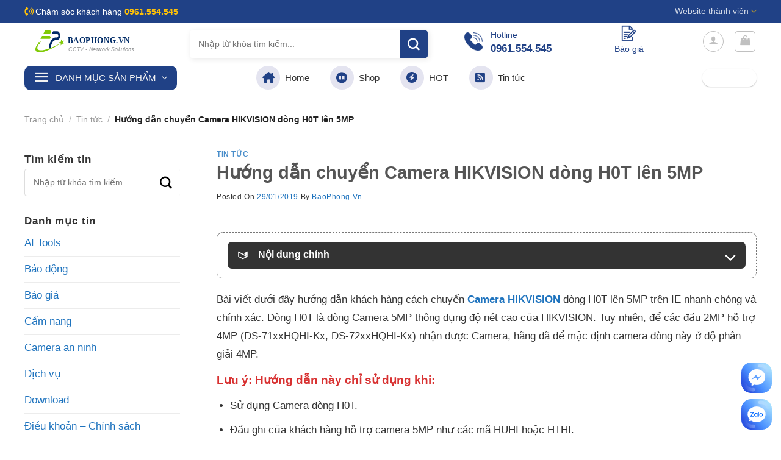

--- FILE ---
content_type: text/html; charset=UTF-8
request_url: https://baophong.vn/huong-dan-chuyen-camera-hikvision-dong-h0t-len-5mp/
body_size: 35040
content:
<!DOCTYPE html>
<html lang="vi" prefix="og: https://ogp.me/ns#" class="loading-site no-js">
<head>
	<meta charset="UTF-8" />
	<link rel="profile" href="http://gmpg.org/xfn/11" />
	<link rel="pingback" href="https://baophong.vn/xmlrpc.php" />

	<script>(function(html){html.className = html.className.replace(/\bno-js\b/,'js')})(document.documentElement);</script>
	<style>img:is([sizes="auto" i], [sizes^="auto," i]) { contain-intrinsic-size: 3000px 1500px }</style>
	<meta name="viewport" content="width=device-width, initial-scale=1" />
<!-- Tối ưu hóa công cụ tìm kiếm bởi Rank Math PRO - https://rankmath.com/ -->
<title>Hướng Dẫn Chuyển Camera HIKVISION Dòng H0T Lên 5MP</title>
<meta name="description" content="Bài viết dưới đây hướng dẫn khách hàng cách chuyển Camera HIKVISION dòng H0T lên 5MP trên IE nhanh chóng và chính xác và đơn giản nhất."/>
<meta name="robots" content="follow, index, max-snippet:-1, max-video-preview:-1, max-image-preview:large"/>
<link rel="canonical" href="https://baophong.vn/huong-dan-chuyen-camera-hikvision-dong-h0t-len-5mp/" />
<meta property="og:locale" content="vi_VN" />
<meta property="og:type" content="article" />
<meta property="og:title" content="Hướng Dẫn Chuyển Camera HIKVISION Dòng H0T Lên 5MP" />
<meta property="og:description" content="Bài viết dưới đây hướng dẫn khách hàng cách chuyển Camera HIKVISION dòng H0T lên 5MP trên IE nhanh chóng và chính xác và đơn giản nhất." />
<meta property="og:url" content="https://baophong.vn/huong-dan-chuyen-camera-hikvision-dong-h0t-len-5mp/" />
<meta property="og:site_name" content="Bảo Phong" />
<meta property="article:publisher" content="https://www.facebook.com/congtybaophong/" />
<meta property="article:author" content="https://www.facebook.com/CCTVHue" />
<meta property="article:section" content="Tin tức" />
<meta property="og:updated_time" content="2024-10-15T14:19:15+07:00" />
<meta property="fb:app_id" content="640205753063803" />
<meta property="og:image" content="https://baophong.vn/wp-content/uploads/2019/01/huong-dan-chuyen-camera-hikvision-sang-5mp-trC3AAn-internet-explorer-sieuthicamerahanoi.com-8.png" />
<meta property="og:image:secure_url" content="https://baophong.vn/wp-content/uploads/2019/01/huong-dan-chuyen-camera-hikvision-sang-5mp-trC3AAn-internet-explorer-sieuthicamerahanoi.com-8.png" />
<meta property="og:image:width" content="1365" />
<meta property="og:image:height" content="651" />
<meta property="og:image:alt" content="Hướng dẫn chuyển Camera HIKVISION dòng H0T lên 5MP" />
<meta property="og:image:type" content="image/png" />
<meta name="twitter:card" content="summary_large_image" />
<meta name="twitter:title" content="Hướng Dẫn Chuyển Camera HIKVISION Dòng H0T Lên 5MP" />
<meta name="twitter:description" content="Bài viết dưới đây hướng dẫn khách hàng cách chuyển Camera HIKVISION dòng H0T lên 5MP trên IE nhanh chóng và chính xác và đơn giản nhất." />
<meta name="twitter:site" content="@http://twitter.com/baophongvn" />
<meta name="twitter:creator" content="@http://twitter.com/baophongvn" />
<meta name="twitter:image" content="https://baophong.vn/wp-content/uploads/2019/01/huong-dan-chuyen-camera-hikvision-sang-5mp-trC3AAn-internet-explorer-sieuthicamerahanoi.com-8.png" />
<meta name="twitter:label1" content="Được viết bởi" />
<meta name="twitter:data1" content="BaoPhong.Vn" />
<meta name="twitter:label2" content="Thời gian để đọc" />
<meta name="twitter:data2" content="1 phút" />
<!-- /Plugin SEO WordPress Rank Math -->

<link rel='prefetch' href='https://baophong.vn/wp-content/themes/flatsome/assets/js/flatsome.js?ver=be4456ec53c49e21f6f3' />
<link rel='prefetch' href='https://baophong.vn/wp-content/themes/flatsome/assets/js/chunk.slider.js?ver=3.18.2' />
<link rel='prefetch' href='https://baophong.vn/wp-content/themes/flatsome/assets/js/chunk.popups.js?ver=3.18.2' />
<link rel='prefetch' href='https://baophong.vn/wp-content/themes/flatsome/assets/js/chunk.tooltips.js?ver=3.18.2' />
<link rel='prefetch' href='https://baophong.vn/wp-content/themes/flatsome/assets/js/woocommerce.js?ver=8e1d1e4735a78026b37a' />
<link rel="alternate" type="application/rss+xml" title="Dòng thông tin Bảo Phong &raquo;" href="https://baophong.vn/feed/" />
<link rel="alternate" type="application/rss+xml" title="Bảo Phong &raquo; Dòng bình luận" href="https://baophong.vn/comments/feed/" />
<script type="text/javascript">
/* <![CDATA[ */
window._wpemojiSettings = {"baseUrl":"https:\/\/s.w.org\/images\/core\/emoji\/16.0.1\/72x72\/","ext":".png","svgUrl":"https:\/\/s.w.org\/images\/core\/emoji\/16.0.1\/svg\/","svgExt":".svg","source":{"concatemoji":"https:\/\/baophong.vn\/wp-includes\/js\/wp-emoji-release.min.js"}};
/*! This file is auto-generated */
!function(s,n){var o,i,e;function c(e){try{var t={supportTests:e,timestamp:(new Date).valueOf()};sessionStorage.setItem(o,JSON.stringify(t))}catch(e){}}function p(e,t,n){e.clearRect(0,0,e.canvas.width,e.canvas.height),e.fillText(t,0,0);var t=new Uint32Array(e.getImageData(0,0,e.canvas.width,e.canvas.height).data),a=(e.clearRect(0,0,e.canvas.width,e.canvas.height),e.fillText(n,0,0),new Uint32Array(e.getImageData(0,0,e.canvas.width,e.canvas.height).data));return t.every(function(e,t){return e===a[t]})}function u(e,t){e.clearRect(0,0,e.canvas.width,e.canvas.height),e.fillText(t,0,0);for(var n=e.getImageData(16,16,1,1),a=0;a<n.data.length;a++)if(0!==n.data[a])return!1;return!0}function f(e,t,n,a){switch(t){case"flag":return n(e,"\ud83c\udff3\ufe0f\u200d\u26a7\ufe0f","\ud83c\udff3\ufe0f\u200b\u26a7\ufe0f")?!1:!n(e,"\ud83c\udde8\ud83c\uddf6","\ud83c\udde8\u200b\ud83c\uddf6")&&!n(e,"\ud83c\udff4\udb40\udc67\udb40\udc62\udb40\udc65\udb40\udc6e\udb40\udc67\udb40\udc7f","\ud83c\udff4\u200b\udb40\udc67\u200b\udb40\udc62\u200b\udb40\udc65\u200b\udb40\udc6e\u200b\udb40\udc67\u200b\udb40\udc7f");case"emoji":return!a(e,"\ud83e\udedf")}return!1}function g(e,t,n,a){var r="undefined"!=typeof WorkerGlobalScope&&self instanceof WorkerGlobalScope?new OffscreenCanvas(300,150):s.createElement("canvas"),o=r.getContext("2d",{willReadFrequently:!0}),i=(o.textBaseline="top",o.font="600 32px Arial",{});return e.forEach(function(e){i[e]=t(o,e,n,a)}),i}function t(e){var t=s.createElement("script");t.src=e,t.defer=!0,s.head.appendChild(t)}"undefined"!=typeof Promise&&(o="wpEmojiSettingsSupports",i=["flag","emoji"],n.supports={everything:!0,everythingExceptFlag:!0},e=new Promise(function(e){s.addEventListener("DOMContentLoaded",e,{once:!0})}),new Promise(function(t){var n=function(){try{var e=JSON.parse(sessionStorage.getItem(o));if("object"==typeof e&&"number"==typeof e.timestamp&&(new Date).valueOf()<e.timestamp+604800&&"object"==typeof e.supportTests)return e.supportTests}catch(e){}return null}();if(!n){if("undefined"!=typeof Worker&&"undefined"!=typeof OffscreenCanvas&&"undefined"!=typeof URL&&URL.createObjectURL&&"undefined"!=typeof Blob)try{var e="postMessage("+g.toString()+"("+[JSON.stringify(i),f.toString(),p.toString(),u.toString()].join(",")+"));",a=new Blob([e],{type:"text/javascript"}),r=new Worker(URL.createObjectURL(a),{name:"wpTestEmojiSupports"});return void(r.onmessage=function(e){c(n=e.data),r.terminate(),t(n)})}catch(e){}c(n=g(i,f,p,u))}t(n)}).then(function(e){for(var t in e)n.supports[t]=e[t],n.supports.everything=n.supports.everything&&n.supports[t],"flag"!==t&&(n.supports.everythingExceptFlag=n.supports.everythingExceptFlag&&n.supports[t]);n.supports.everythingExceptFlag=n.supports.everythingExceptFlag&&!n.supports.flag,n.DOMReady=!1,n.readyCallback=function(){n.DOMReady=!0}}).then(function(){return e}).then(function(){var e;n.supports.everything||(n.readyCallback(),(e=n.source||{}).concatemoji?t(e.concatemoji):e.wpemoji&&e.twemoji&&(t(e.twemoji),t(e.wpemoji)))}))}((window,document),window._wpemojiSettings);
/* ]]> */
</script>
<style id='wp-emoji-styles-inline-css' type='text/css'>

	img.wp-smiley, img.emoji {
		display: inline !important;
		border: none !important;
		box-shadow: none !important;
		height: 1em !important;
		width: 1em !important;
		margin: 0 0.07em !important;
		vertical-align: -0.1em !important;
		background: none !important;
		padding: 0 !important;
	}
</style>
<style id='wp-block-library-inline-css' type='text/css'>
:root{--wp-admin-theme-color:#007cba;--wp-admin-theme-color--rgb:0,124,186;--wp-admin-theme-color-darker-10:#006ba1;--wp-admin-theme-color-darker-10--rgb:0,107,161;--wp-admin-theme-color-darker-20:#005a87;--wp-admin-theme-color-darker-20--rgb:0,90,135;--wp-admin-border-width-focus:2px;--wp-block-synced-color:#7a00df;--wp-block-synced-color--rgb:122,0,223;--wp-bound-block-color:var(--wp-block-synced-color)}@media (min-resolution:192dpi){:root{--wp-admin-border-width-focus:1.5px}}.wp-element-button{cursor:pointer}:root{--wp--preset--font-size--normal:16px;--wp--preset--font-size--huge:42px}:root .has-very-light-gray-background-color{background-color:#eee}:root .has-very-dark-gray-background-color{background-color:#313131}:root .has-very-light-gray-color{color:#eee}:root .has-very-dark-gray-color{color:#313131}:root .has-vivid-green-cyan-to-vivid-cyan-blue-gradient-background{background:linear-gradient(135deg,#00d084,#0693e3)}:root .has-purple-crush-gradient-background{background:linear-gradient(135deg,#34e2e4,#4721fb 50%,#ab1dfe)}:root .has-hazy-dawn-gradient-background{background:linear-gradient(135deg,#faaca8,#dad0ec)}:root .has-subdued-olive-gradient-background{background:linear-gradient(135deg,#fafae1,#67a671)}:root .has-atomic-cream-gradient-background{background:linear-gradient(135deg,#fdd79a,#004a59)}:root .has-nightshade-gradient-background{background:linear-gradient(135deg,#330968,#31cdcf)}:root .has-midnight-gradient-background{background:linear-gradient(135deg,#020381,#2874fc)}.has-regular-font-size{font-size:1em}.has-larger-font-size{font-size:2.625em}.has-normal-font-size{font-size:var(--wp--preset--font-size--normal)}.has-huge-font-size{font-size:var(--wp--preset--font-size--huge)}.has-text-align-center{text-align:center}.has-text-align-left{text-align:left}.has-text-align-right{text-align:right}#end-resizable-editor-section{display:none}.aligncenter{clear:both}.items-justified-left{justify-content:flex-start}.items-justified-center{justify-content:center}.items-justified-right{justify-content:flex-end}.items-justified-space-between{justify-content:space-between}.screen-reader-text{border:0;clip-path:inset(50%);height:1px;margin:-1px;overflow:hidden;padding:0;position:absolute;width:1px;word-wrap:normal!important}.screen-reader-text:focus{background-color:#ddd;clip-path:none;color:#444;display:block;font-size:1em;height:auto;left:5px;line-height:normal;padding:15px 23px 14px;text-decoration:none;top:5px;width:auto;z-index:100000}html :where(.has-border-color){border-style:solid}html :where([style*=border-top-color]){border-top-style:solid}html :where([style*=border-right-color]){border-right-style:solid}html :where([style*=border-bottom-color]){border-bottom-style:solid}html :where([style*=border-left-color]){border-left-style:solid}html :where([style*=border-width]){border-style:solid}html :where([style*=border-top-width]){border-top-style:solid}html :where([style*=border-right-width]){border-right-style:solid}html :where([style*=border-bottom-width]){border-bottom-style:solid}html :where([style*=border-left-width]){border-left-style:solid}html :where(img[class*=wp-image-]){height:auto;max-width:100%}:where(figure){margin:0 0 1em}html :where(.is-position-sticky){--wp-admin--admin-bar--position-offset:var(--wp-admin--admin-bar--height,0px)}@media screen and (max-width:600px){html :where(.is-position-sticky){--wp-admin--admin-bar--position-offset:0px}}
</style>
<link rel='stylesheet' id='contact-form-7-css' href='https://baophong.vn/wp-content/plugins/contact-form-7/includes/css/styles.css' type='text/css' media='all' />
<link rel='stylesheet' id='wcfa-css-css' href='https://baophong.vn/wp-content/plugins/devvn-woo-custom-filter-attribute/assets/css/devvn-wcfa-style.css' type='text/css' media='all' />
<link rel='stylesheet' id='search-css-css' href='https://baophong.vn/wp-content/plugins/foxtool/link/search/foxsearch.css' type='text/css' media='all' />
<link rel='stylesheet' id='ftoc-css-css' href='https://baophong.vn/wp-content/plugins/foxtool/link/toc/foxtoc.css' type='text/css' media='all' />
<link rel='stylesheet' id='foxtool-icon-css' href='https://baophong.vn/wp-content/plugins/foxtool/font/css/all.css' type='text/css' media='all' />
<link rel='stylesheet' id='fancybox-css' href='https://baophong.vn/wp-content/plugins/foxtool//link/fancybox/fancybox.css' type='text/css' media='all' />
<link rel='stylesheet' id='isures-variation-prices-css' href='https://baophong.vn/wp-content/plugins/isures-variation-prices/public/css/isures-variation-prices-public.css' type='text/css' media='all' />
<style id='woocommerce-inline-inline-css' type='text/css'>
.woocommerce form .form-row .required { visibility: visible; }
</style>
<link rel='stylesheet' id='brands-styles-css' href='https://baophong.vn/wp-content/plugins/woocommerce/assets/css/brands.css' type='text/css' media='all' />
<link rel='stylesheet' id='vietcoders_fontawesome-css' href='https://baophong.vn/wp-content/themes/baophong/fonts/css/all.min.css' type='text/css' media='all' />
<link rel='stylesheet' id='flatsome-swatches-frontend-css' href='https://baophong.vn/wp-content/themes/flatsome/assets/css/extensions/flatsome-swatches-frontend.css' type='text/css' media='all' />
<link rel='stylesheet' id='flatsome-main-css' href='https://baophong.vn/wp-content/themes/flatsome/assets/css/flatsome.css' type='text/css' media='all' />
<style id='flatsome-main-inline-css' type='text/css'>
@font-face {
				font-family: "fl-icons";
				font-display: block;
				src: url(https://baophong.vn/wp-content/themes/flatsome/assets/css/icons/fl-icons.eot?v=3.18.2);
				src:
					url(https://baophong.vn/wp-content/themes/flatsome/assets/css/icons/fl-icons.eot#iefix?v=3.18.2) format("embedded-opentype"),
					url(https://baophong.vn/wp-content/themes/flatsome/assets/css/icons/fl-icons.woff2?v=3.18.2) format("woff2"),
					url(https://baophong.vn/wp-content/themes/flatsome/assets/css/icons/fl-icons.ttf?v=3.18.2) format("truetype"),
					url(https://baophong.vn/wp-content/themes/flatsome/assets/css/icons/fl-icons.woff?v=3.18.2) format("woff"),
					url(https://baophong.vn/wp-content/themes/flatsome/assets/css/icons/fl-icons.svg?v=3.18.2#fl-icons) format("svg");
			}
</style>
<link rel='stylesheet' id='flatsome-shop-css' href='https://baophong.vn/wp-content/themes/flatsome/assets/css/flatsome-shop.css' type='text/css' media='all' />
<link rel='stylesheet' id='flatsome-style-css' href='https://baophong.vn/wp-content/themes/baophong/style.css' type='text/css' media='all' />
<script type="text/javascript" src="https://baophong.vn/wp-includes/js/jquery/jquery.min.js" id="jquery-core-js"></script>
<script type="text/javascript" src="https://baophong.vn/wp-content/plugins/foxtool//link/fancybox/fancybox.js" id="fancybox-js"></script>
<script type="text/javascript" src="https://baophong.vn/wp-content/plugins/foxtool/link/index.js" id="index-ft-js"></script>
<script type="text/javascript" src="https://baophong.vn/wp-content/plugins/isures-variation-prices/public/js/isures-variation-prices-public.js" id="isures-variation-prices-js"></script>
<script type="text/javascript" src="https://baophong.vn/wp-content/plugins/woocommerce/assets/js/jquery-blockui/jquery.blockUI.min.js" id="jquery-blockui-js" data-wp-strategy="defer"></script>
<script type="text/javascript" id="wc-add-to-cart-js-extra">
/* <![CDATA[ */
var wc_add_to_cart_params = {"ajax_url":"\/wp-admin\/admin-ajax.php","wc_ajax_url":"\/?wc-ajax=%%endpoint%%","i18n_view_cart":"Xem gi\u1ecf h\u00e0ng","cart_url":"https:\/\/baophong.vn\/gio-hang\/","is_cart":"","cart_redirect_after_add":"no"};
/* ]]> */
</script>
<script type="text/javascript" src="https://baophong.vn/wp-content/plugins/woocommerce/assets/js/frontend/add-to-cart.min.js" id="wc-add-to-cart-js" defer="defer" data-wp-strategy="defer"></script>
<script type="text/javascript" src="https://baophong.vn/wp-content/plugins/woocommerce/assets/js/js-cookie/js.cookie.min.js" id="js-cookie-js" data-wp-strategy="defer"></script>
<link rel="https://api.w.org/" href="https://baophong.vn/wp-json/" /><link rel="alternate" title="JSON" type="application/json" href="https://baophong.vn/wp-json/wp/v2/posts/7774" /><link rel='shortlink' href='https://baophong.vn/?p=7774' />
<link rel="alternate" title="oNhúng (JSON)" type="application/json+oembed" href="https://baophong.vn/wp-json/oembed/1.0/embed?url=https%3A%2F%2Fbaophong.vn%2Fhuong-dan-chuyen-camera-hikvision-dong-h0t-len-5mp%2F" />
<link rel="alternate" title="oNhúng (XML)" type="text/xml+oembed" href="https://baophong.vn/wp-json/oembed/1.0/embed?url=https%3A%2F%2Fbaophong.vn%2Fhuong-dan-chuyen-camera-hikvision-dong-h0t-len-5mp%2F&#038;format=xml" />
<style><style>
.faq-section {
  margin-top: 20px;
}
.faq-item {
  margin-bottom: 20px;
  padding: 15px;
  border: 1px solid #ddd;
  border-radius: 6px;
  background-color: #f9f9f9;
}
.faq-item h3 {
  margin-top: 0;
  color: #333;
}
.faq-item p {
  margin: 10px 0 0;
}
</style>
</style>        <style>
            .music-top-seller-banner {
                background-color: #2c3338;
                color: #ffffff;
                text-align: center;
                padding: 8px;
                font-size: 14px;
                font-weight: 600;
                text-transform: uppercase;
                letter-spacing: 0.5px;
                margin-bottom: 20px;
                position: relative;
            }
            .music-top-seller-banner::before {
                content: "★";
                margin-right: 8px;
                color: #ffd700;
            }
            @media (max-width: 768px) {
                .music-top-seller-banner {
                    font-size: 12px;
                    padding: 6px;
                }
            }
        </style>
                    <style>
                :root {
                    --isures-ivp-primary:#1e73be;--isures-ivp-columns_pc:3;--isures-ivp-columns_mb:2;                }
            </style>
<style>.bg{opacity: 0; transition: opacity 1s; -webkit-transition: opacity 1s;} .bg-loaded{opacity: 1;}</style>	<noscript><style>.woocommerce-product-gallery{ opacity: 1 !important; }</style></noscript>
	 <!-- Global site tag (gtag.js) - Google Analytics -->
<script async src="https://www.googletagmanager.com/gtag/js?id=UA-55847660-1"></script>
<script>
  window.dataLayer = window.dataLayer || [];
  function gtag(){dataLayer.push(arguments);}
  gtag('js', new Date());

  gtag('config', 'UA-55847660-1');
</script>
 <link rel="icon" href="https://baophong.vn/wp-content/uploads/2018/12/cropped-favicon-32x32.png" sizes="32x32" />
<link rel="icon" href="https://baophong.vn/wp-content/uploads/2018/12/cropped-favicon-192x192.png" sizes="192x192" />
<link rel="apple-touch-icon" href="https://baophong.vn/wp-content/uploads/2018/12/cropped-favicon-180x180.png" />
<meta name="msapplication-TileImage" content="https://baophong.vn/wp-content/uploads/2018/12/cropped-favicon-270x270.png" />
<style id="custom-css" type="text/css">:root {--primary-color: #1a42b1;--fs-color-primary: #1a42b1;--fs-color-secondary: #0c6eb9;--fs-color-success: #7a9c59;--fs-color-alert: #b20000;--fs-experimental-link-color: #1e73be;--fs-experimental-link-color-hover: #0d5696;}.tooltipster-base {--tooltip-color: #fff;--tooltip-bg-color: #000;}.off-canvas-right .mfp-content, .off-canvas-left .mfp-content {--drawer-width: 300px;}.off-canvas .mfp-content.off-canvas-cart {--drawer-width: 360px;}.container-width, .full-width .ubermenu-nav, .container, .row{max-width: 1230px}.row.row-collapse{max-width: 1200px}.row.row-small{max-width: 1222.5px}.row.row-large{max-width: 1260px}.header-main{height: 60px}#logo img{max-height: 60px}#logo{width:241px;}#logo img{padding:12px 0;}#logo a{max-width:200px;}.stuck #logo img{padding:12px 0;}.header-bottom{min-height: 48px}.header-top{min-height: 38px}.transparent .header-main{height: 90px}.transparent #logo img{max-height: 90px}.has-transparent + .page-title:first-of-type,.has-transparent + #main > .page-title,.has-transparent + #main > div > .page-title,.has-transparent + #main .page-header-wrapper:first-of-type .page-title{padding-top: 170px;}.header.show-on-scroll,.stuck .header-main{height:50px!important}.stuck #logo img{max-height: 50px!important}.search-form{ width: 60%;}.header-bg-color {background-color: rgba(255,255,255,0.9)}.header-bottom {background-color: #ffffff}.top-bar-nav > li > a{line-height: 16px }.header-main .nav > li > a{line-height: 16px }.header-bottom-nav > li > a{line-height: 16px }@media (max-width: 549px) {.header-main{height: 70px}#logo img{max-height: 70px}}.main-menu-overlay{background-color: #0073a6}.nav-dropdown{font-size:100%}.header-top{background-color:#204186!important;}body{color: #333333}h1,h2,h3,h4,h5,h6,.heading-font{color: #555555;}.breadcrumbs{text-transform: none;}button,.button{text-transform: none;}.nav > li > a, .links > li > a{text-transform: none;}.section-title span{text-transform: none;}h3.widget-title,span.widget-title{text-transform: none;}.has-equal-box-heights .box-image {padding-top: 110%;}.star-rating span:before,.star-rating:before, .woocommerce-page .star-rating:before, .stars a:hover:after, .stars a.active:after{color: #dd9933}.shop-page-title.featured-title .title-bg{background-image: url(https://baophong.vn/wp-content/uploads/2019/04/banner-ho-tro.png);}input[type='submit'], input[type="button"], button:not(.icon), .button:not(.icon){border-radius: 20px!important}.pswp__bg,.mfp-bg.mfp-ready{background-color: #8224e3}@media screen and (min-width: 550px){.products .box-vertical .box-image{min-width: 600px!important;width: 600px!important;}}.footer-1{background-color: #efefef}.footer-2{background-color: #efefef}.absolute-footer, html{background-color: #ffffff}.page-title-small + main .product-container > .row{padding-top:0;}button[name='update_cart'] { display: none; }.header-vertical-menu__opener{height: 40px}.header-vertical-menu__opener{background-color: #022844}.header-vertical-menu__fly-out .nav-vertical-fly-out > li.menu-item > a {height: 41px;}/* Custom CSS */.product-info .price-wrapper .price {display: flex;flex-wrap: nowrap;color: #db0000;justify-content: left;}.header-block .icon-box .icon-box-img{margin-bottom:5px}div#wide-nav{border-bottom:none}.header-vertical-menu__fly-out.has-shadow {box-shadow: none;margin-top: 20px;}.header-vertical-menu__fly-out .nav-vertical-fly-out>li.menu-item>a:hover{color:#204186}.header-vertical-menu__fly-out .nav-vertical-fly-out>li.menu-item>a {padding: 9px 15px;color: hsl(0deg 0% 26%);}.header-vertical-menu__fly-out{border-radius:5px}.section1 .large-3{flex-basis:21%;max-width:21%}.header-vertical-menu li a i {background:none !important; width: auto !important;height: auto !important;font-size: 17px;color: gray !important; padding:3px !important}.section1 .large-9{flex-basis:79%;max-width:79%}.header-bottom-nav li a i{background: #e4e4f0;padding: 10px;border-radius: 99%;width: 39px;height: 39px;font-size: 18px;color: #204186}.header-main .searchform .button.icon{background: #204186 !important; border-radius: 5px;color: white !important;}ul.nav.header-nav.header-bottom-nav > li > a {font-size: 15px;color: #333;letter-spacing: 0;font-weight: 500;}ul.nav.header-nav.header-bottom-nav > li > a:hover{color:#204186}.header-main form.searchform input.search-field{box-shadow: 2px 2px 10px #0000001a;border:none;}.header-nav li a.account-link, .header-nav li.cart-item a.header-cart-link{display:block;text-align:center}.header-block .icon-box h3{color:#204186}.header-block .icon-box p{font-size: 14px;line-height: 15px;color: rgb(32, 65, 134);}.header-nav li.cart-item .cart-img-icon{height: 36px;margin-bottom: 9px;}.header-vertical-menu__opener {background-color: #204186;border-radius: 10px;}.header-nav .header-cart-title, .header-main .header-account-title{font-weight: normal;font-size: 14px;color: rgb(32, 65, 134);} .header-nav li a.account-link i{width: 35px;height: 35px;font-size: 33px;color: #204186;margin-bottom: 8px;}.header-block .col{padding-bottom:0}.header-top li .yellow{color: #ffc107;}.header-top li i{color: #ffc107;}.stack-pt .icon-box,.stack-pt a{display: flex;flex-direction: column;-webkit-box-align: center;align-items: center;flex-basis: 9%;flex-shrink: 0;text-align:center}.stack.stack-pt{justify-content: space-between;margin: 16px 0px;padding: 16px 0px;background: white;text-align: center;border-radius: 4px;}.is-uppercase, .uppercase {line-height: 1.2;text-transform: capitalize;}.list-danh-muc .col-inner{background:white;border-radius:20px}.list-danh-muc h5{color: #1e69b2;letter-spacing: 0;font-size: 15px;margin-bottom: 0;margin-top: 6px;height: 37px;font-weight: 500;overflow: hidden;}.list-danh-muc .box-text{padding:10px}.list-danh-muc .product-category .col-inner:hover{box-shadow: 0 2px 22px rgb(0 0 0 / 11%);}.section-title b{background:none}.section-title-center span {margin: 0 15px;text-transform: none;font-weight: normal;}.list-danh-muc .count{text-transform: none;letter-spacing: 0;font-size: 14px;color: #898989;}.list-danh-muc .box-image{max-width: 120px;padding: 10px 0;}.list-danh-muc .product-category:hover h5{color:#ee8434}.product-small.box .product-title{margin-bottom:8px} .sp-noi-bat-section{background-image: linear-gradient(to right,#2583d3,#13599c);}.danh-muc-section .col.large-12{padding-bottom:0}.section-title-normal span {color:rgb(32 65 133); margin-right: 15px;padding-bottom: 0;border-bottom: 0;margin-bottom: 0;text-transform: none;border-left: 3px solid rgb(32 65 133);line-height: 24px;padding-left: 10px;text-transform: uppercase;font-size: 22px;}.section-title-normal {border-bottom: 0;}.section-title-container {margin-bottom: 8px;}.section5 .large-5{padding-bottom:0; flex-basis:40%; max-width:40%}.section5 .large-7{padding-bottom:0;flex-basis:60%; max-width:60%}.section5 .large-12{padding-bottom:0}.section6 .large-3{padding-bottom:0; flex-basis:20%; max-width:20%}.section6 .large-9{padding-bottom:0; flex-basis:80%; max-width:80%}.section6 .sidebar-wrapper{BACKGROUND: #f5f5f5;padding: 10px;border-radius: 10px;}.section6 .widget_nav_menu{margin:0}.section6 .widget_nav_menu li a{font-size: 16px;}.section6 .large-12{padding-bottom:0}.list-post .post-item .from_the_blog_excerpt {font-size:14px;color:gray;}.list-post .post-item .post-title{color:black !important; margin-bottom:5px}.list-post .post-item .from_the_blog_comments{display:none}.list-post .post-item .box-image{border: 1px solid #d9d9d9;}.section6 .widget_nav_menu li li a{font-size:15px}.form-tu-van {border-radius: 20px;background: #fffbf0;padding: 25px;border: 3px solid #6998f5;}.row-box-shadow-1 .col-inner{box-shadow: 0 1px 4px 3px rgb(0 0 0 / 3%), 0 1px 2px rgb(0 0 0 / 9%);border-radius:6px}.list-product-1 .price-wrapper .price{justify-content: left;}.section5 .col.large-12{padding-bottom:0}.form-tu-van input,.form-tu-van select,.form-tu-van textarea{border-radius:5px;box-shadow:none;font-size:15px}.form-tu-van .row-info .right{display:inline-block;width:50%;float:right;padding-left:7px}.form-tu-van .row-info .left{width:50%;float:left;padding-right:7px;display:inline-block}.form-tu-van .row-info{display:inline-block;width:100%;clear:both}ul.nav-dropdown.nav-dropdown-default > li a{font-size:15px}.nav-small.nav>li.html {font-size: 14px;}.section1 .col{padding-bottom:0}.header-vertical-menu__title {text-transform: uppercase;font-weight: normal;}.section2 img{border-radius:20px}.section3 .row1 .col.large-12 .col-inner{padding:10px 5px;background: #d0011b;border-radius: 10px;}.section3 .row1 .col.large-12 .col-inner .col-inner{padding:0px;background:none;}.section3 .col{padding-bottom:0}.ux-timer-text span strong{font-weight:normal;font-size:14px}.ux-timer-text span{font-size:30px;color:white;font-weight:normal;}.section3 .button{margin-bottom:0; min-height:12px; line-height:12px;font-size:14px;color:white;font-weight:normal}.ux-timer-text{font-size:100% !important}.section3 .large-columns-5{margin-left:-5px !important; margin-right:-5px !important}.section3 .row2{margin-left:0 !important; margin-right:0!important; margin-bottom:10px!important}.badge-container{margin:20px}.section4 .flickity-page-dots{margin-bottom:-6px}.badge-container .badge-inner{background:red}.product-small.box .box-image .image-cover img{padding:10px}.product-small.col .col-inner .box-image a{padding:0}.section3 .flickity-prev-next-button svg {background: red;border-radius: 99%;color: white;}span.amount{font-size:18px}.section4{background-image:url(/wp-content/uploads/2022/10/bf.jpg); background-position-y:top;background-repeat: repeat-x;}.section-title a { font-size: 15px;font-weight: normal;color: #204185;border: 2px solid #204185;border-radius: 20px;padding: 4px 10px;}.section4 .section-title a {color:white;border: 2px solid white;}.product-small{border-radius:6px} .section4 .section-title-normal span{border-left: 3px solid white}.section4 .large-12,.section4 .large-5, .section4 .large-7{padding-bottom:0}.stuck .header-main{display:none}.is-divider{display:none}.header-main {background:white}.footer1 .row1 .large-12 .col-inner{padding:15px; border-radius: 20px;box-shadow: 2px 2px 15px #00000021;}.footer1 .row1 .large-12 .col-inner .col-inner{box-shadow:none}.footer1 .col{padding-bottom:0}.footer1 .icon-box h3{text-transform: uppercase;font-size: 17px;color: #204185;margin-bottom:0}.footer1 .icon-box .icon-box-text{font-size: 14px;color: gray;}.form-email{display:inline-block; width: 100%; clear:both}.form-email .left{padding-right:7px; width:75%;display:inline-block; float:left}.header-vertical-menu__fly-out .nav-vertical-fly-out {border: 1px solid #e4e4e4;border-radius: 5px;}.form-email .right{width:25%;display:inline-block; float:left}.stuck .header-vertical-menu__fly-out.has-shadow{margin-top:0}.price-wrapper .price{display:block}.product-short-description ul li{margin-bottom:2px}.footer2 .row1 h3{display: inline-block;background: #3b6fdb;width: auto;padding: 3px 15px;border-top-right-radius: 20px;border-bottom-right-radius: 20px;color: white;font-size: 16px;}.footer2 ul{margin-bottom:0}.footer2 .row1 ul li a{padding: 7px 10px;background: #ededed;color: #03a9f4;border-radius: 5px;font-size: 15px;}.footer-list a{font-size:15px}.footer2 .row1 ul li a:hover{background:#03a9f4; color:white}.absolute-footer .container.clearfix .footer-primary.pull-left {padding-top: 0;border-top: 0;}.absolute-footer .container.clearfix .footer-primary.pull-left .copyright-footer{margin-bottom:0}.absolute-footer .container.clearfix {display: block;text-align: center;} .footer2 .large-3{font-size:15px}.product-info{border-right:none; padding-right:0}.list-post .post-item .post-title:hover{color:#204185 !important}.footer-list li{margin-bottom:2px}a.back-to-top{background:#204186 !important; color:white !important; border:none !important}.footer1 .col, .footer2 .large-3{padding-bottom:0}.footer2 .row1 ul li{display:inline-block; float:left; margin-right:5px; margin-left:0}.product-sidebar .button{color: white;font-size: 20px;}.cam-ket{border: 1px solid #d4d4d4;border-radius: 10px;padding: 10px;}.cam-ket h2{text-transform: uppercase;font-size: 15px;color: #d50000;}.cam-ket h3{font-size: 16px;color: black;margin-bottom: 0;border-top: 1px solid #dbdbdb;padding-top: 9px;}.cam-ket p{font-size:14px; color:gray}.cam-ket h3:before{counter-increment: section;content: "" counter(section) " ";background: #cf0000;padding: 2px 2px 2px 6px;border-radius: 90%;width: 20px;height: 20px;color: white;text-align: center;font-size: 14px;margin-right: 5px;}.form-email input[type=submit]{text-transform: none;font-weight: normal;font-size: 15px;letter-spacing: 0;width: 100%;height: 44px;border-radius: 5px;background: #d30000;}.form-email input{margin-bottom:0}.wpcf7-spinner{display:none}form{margin-bottom:0}#product-sidebar{flex-basis:20%; max-width:20%}.single-product .product-images{border: 1px solid #e7e7e7;}.product-info .product_meta {color:gray;border-bottom: 1px solid #e4e4e4;font-size: 14px;margin-bottom: 1em;display: inline-block;width: 100%;clear: both;}.product-info .product_meta>span {border-top: none;display: inline-block;padding: 5px 0;}.product-info .sku{color:#085baa}.product-info{padding-top:0}.product-info h1.product-title{margin-bottom: 0;font-size:22px}.product-info .price-wrapper .price ins bdi{font-size:30px}.product-info .price-wrapper .price del bdi{font-size:18px}.label-giam-gia p{background: #de0000;padding: 5px 10px;border-radius: 6px;color: white;margin-left: 10px;font-size: 15px;text-transform: uppercase;font-weight: bold;}.label-giam-gia p bdi{color:white}.tieu-chi-section .large-3{flex-basis:20%; max-width:20%}.tieu-chi-section .icon-box {border: 1px solid #dddddd;padding: 10px;border-radius: 5px;}.tieu-chi-section .icon-box .icon-box-text{font-size: 14px;line-height: 20px;padding-top: 6px;}.tieu-chi-section .col{padding-bottom:0}.product-main{padding-bottom:20px}.product-footer .woocommerce-tabs{border-top:none;padding: 0px 0;}.woocommerce-tabs h2{font-size:20px}.woocommerce-tabs ul{margin-left:20px}.san-pham-noi-bat h3{text-align: left;font-size: 19px;color: #313131;}.list-product-2 .product-small{border: 1px solid #d5d5d5;}.list-product-2 .product-small .box-text{padding-right: 10px;padding-left: 10px;}.list-product-2 .product-small .box-text .product-title a{color:black}.list-product-2 .product-small .box-text .product-title a:hover{color:#085baa}/*Box mua product-right-sidebar.php */#box-mua {box-shadow: 2px 2px 20px #00000012; /* Hiệu ứng nổi */border: 1px solid #d9d9d9;border-radius: 6px;padding: 15px;text-align: center; /* Canh giữa nội dung bên trong */}#box-mua h4 {font-size: 20px; /* Kích thước tiêu đề box */margin-bottom: 15px; /* Khoảng cách dưới tiêu đề */}.image-container {display: flex; /* Sử dụng flexbox để căn giữa hình ảnh */justify-content: center; /* Căn giữa hình ảnh */margin-bottom: 15px; /* Khoảng cách dưới hình ảnh */}.image-container img {width: 80%; /* Chiều rộng hình ảnh */max-width: 100%; /* Giới hạn tối đa để không vượt quá khung sidebar */height: auto; /* Đảm bảo tỷ lệ khung hình */}#box-mua h5 {font-size: 16px; /* Kích thước tiêu đề sản phẩm */margin: 10px 0; /* Khoảng cách trên và dưới */}.gia-san-pham {display: flex; /* Sử dụng flexbox để sắp xếp các phần tử trên cùng một hàng */justify-content: center; /* Canh giữa các phần tử */margin-bottom: 15px; /* Khoảng cách dưới phần giá */}.sale-price {font-size: 18px; /* Kích thước giá đã giảm */color: red; /* Màu đỏ cho giá đã giảm */font-weight: bold; /* Đậm cho giá đã giảm */margin-right: 10px; /* Khoảng cách bên phải giữa giá đã giảm và giá chưa giảm */}.regular-price {font-size: 14px; /* Kích thước giá chưa giảm */color: black; /* Màu đen cho giá chưa giảm */text-decoration: line-through; /* Gạch ngang cho giá chưa giảm */}.button-container {margin-top: 10px; /* Khoảng cách trên nút mua ngay */}.buy-now-button {background-color: red; /* Nền đỏ cho nút */color: white; /* Chữ trắng */border: none; /* Bỏ viền */padding: 10px 20px; /* Padding cho nút */cursor: pointer; /* Thay đổi con trỏ khi hover */border-radius: 5px; /* Bo tròn góc nút */}.buy-now-button:hover {background-color: darkred; /* Thay đổi màu khi hover */}.product-info .product-short-description{font-size: 15px;color: #656565;height: 150px;overflow-y: scroll;margin-bottom: 20px;border: 1px solid #dddddd;padding: 10px;border-radius: 10px}.quantity input[type=number]{margin: 0 10px;width: 35px;height: 35px;border: none;border-bottom: 1px solid #dedede;}.quantity .button.plus, .quantity .button.minus {min-height: 35px;line-height: 35px;height: 35px;width: 35px;border: none;border-radius: 99% !important;background: #e7e7e7;}.product-info .price-wrapper{display:flex}#buy_now_button{border-radius: 21px;text-transform: uppercase;font-size: 15px;font-weight: normal;background: #da0000 !important;background-image:none !important;;margin:0; padding-left:10px !important;border:2px solid #da0000!important; color:white !important}.single_add_to_cart_button{margin: 0;background: white !important;color: black;border-radius: 20px;border: 2px solid black;font-size: 15px !important;text-transform: uppercase;letter-spacing: 0;font-weight: normal;background-image: url(https://baophong.vn/wp-content/uploads/2022/10/gio-hang-icon.svg) !important;background-repeat: no-repeat !important;background-size: 22px !important;background-position-y: center !important;background-position-x: 17px!important;padding-left: 45px;}.box-tim-kiem{font-size: 14px;background: #f1f2f2;padding: 10px;border-radius: 10px;background-image: url(https://baophong.vn/wp-content/uploads/2022/10/search-svgrepo-com.svg);background-repeat: no-repeat;background-size: 20px;background-position-y: 12px;background-position-x: 10px;padding-left: 36px;}.tu-van-form{background: #f2f2f2;padding: 10px;border-radius: 10px;margin-bottom: 12px;}.tu-van-form p.des{font-size: 14px;margin-bottom: 10px;}.tu-van-form .row-info{display:inline-block; width:100%; clear:both}.tu-van-form .row-info .cot1{width:40%;float:left; display:inline-block; padding-right:6px;}.tu-van-form .row-info .cot2{width:40%;float:left; display:inline-block; padding-right:6px;}.tu-van-form .row-info .cot3{width:20%;float:left; display:inline-block; }.tu-van-form input{margin-bottom:0; height:35px; background:white;}.product-info .cart{margin-bottom: 17px;border-bottom: 1px solid #dadada;}.tu-van-form input[type=submit]{text-transform: none;font-size: 14px;border-radius: 5px;background: #2196f3;font-weight: normal;letter-spacing: 0;height: 35px;}.single-product .product-thumbnails{width: 90% !important;margin: 0 auto !important;margin-top: -36px !important}.product-thumbnails .col a{border:1px solid #d6d6d6}.uu-diem{border: 2px dashed red;border-radius: 10px;background: #fffbfb;padding: 10px;margin-bottom:20px}.uu-diem h3{margin-bottom: 0;text-transform: uppercase;font-size: 16px;color: #d80000;}.uu-diem ul{margin-bottom:0}.uu-diem ul li{font-size: 15px;margin-bottom: 0;list-style: none;background-image: url(https://baophong.vn/wp-content/uploads/2022/10/sign-check-svgrepo-com.svg);background-repeat: no-repeat;margin-left: 0;background-size: 16px;background-position-y: center;padding-left: 20px;}.box-sapo{margin-bottom:20px;background: #fdf9da;padding: 10px 15px;border-radius: 10px;font-size: 15px;line-height: 1.7;margin-top: 20px;color: #000000;}#box-mua .cart{margin-top:15px; margin-bottom:15px}.blog-archive h1.page-title {display: none;}.theh1{display: none;}form.variations_form .ux-swatches {display: grid;grid-template-columns: auto auto;grid-gap: 10px;padding: 0;width: 100%;}form.variations_form .ux-swatches.ux-swatch__text{display: block}form.variations_form .ux-swatch {width: 100%;padding: 5px;height: auto;display: flex;justify-content: flex-start;align-items: center;}form.variations_form .ux-swatch > *:not(.ux-swatch__text) {width: 30px;height: 30px;margin-right: 8px;}/* Custom CSS Mobile */@media (max-width: 549px){.stack-pt{overflow: auto;}.stack-pt a,.stack-pt .icon-box{flex-basis: 29%;}.searchform .button.icon {margin: 0;background: #2293f5 !important;color: white !important;}.off-canvas:not(.off-canvas-center) .nav-vertical li>a {padding-left: 20px;text-transform: none !important;font-weight: normal;font-size: 15px !important;padding: 6px 10px !important;color: black !important;} .section1 .large-9 {flex-basis: 100%;max-width: 100%;}.section2 .col{padding: 0 5px 10px;}.list-danh-muc .product-category{padding: 0 2px 4px;flex-basis:33.33%; max-width:33.33%}.list-danh-muc .col-inner{border-radius:10px}.section2 img {border-radius: 8px;}.badge-container {margin: 10px;}.section3 .col{padding:0 5px 10px !important}.section3 .img1{margin: 0 auto;width:50% !important}.section3 .col .col-inner{text-align:center}.product-small .price-wrapper .price ins{display:block;}.price-wrapper .price {display: block;}.product-small.box .product-title {margin-bottom: 8px;height: 40px !important;overflow: hidden;}.section-title-normal span{font-size:16px}.list-danh-muc .product-category img{padding:10px}.list-danh-muc .box-image{padding:0}body,html{width:100%; overflow-x:hidden}.product-small.box .product-title a{font-size:14px}.ux-timer-text span strong{font-weight:normal;font-size:14px}.ux-timer-text span{font-size:20px;}.section-title a {border: 1px solid white;font-size: 12px;}.section5 .large-5, .section5 .large-7, .section6 .large-3,.section6 .large-9 {flex-basis: 100%;max-width: 100%;} .list-product-1 .box-image .image-cover{padding-top:65% !important}.section6 .large-3{padding-bottom:15px}.list-post .box{display:flex}.list-post .post-item .box-image {width: 40% !important;}.list-post .post-item .box-image .image-cover{padding-top:100% !important}.list-post .post-item .box-image{border:none}.footer1 .icon-box h3 {line-height: 21px;margin-bottom: 10px;}.list-post .post-item .box-text{padding-top:0; padding-left:10px}.list-post .post-item .from_the_blog_excerpt {font-size: 13px;}.form-email .left,.form-email .right{width:100%; padding-left:0px; padding-right:0}.form-email .left{padding-bottom:10px}.footer2 .row1 ul li a{font-size:13px}.footer2 .large-3{padding-bottom:15px}.box-sapo {font-size: 14px;}.stuck .header-bottom {display:none}.stuck .header-main{display:block !important}.list-product-1{display:flex}.product-info h1.product-title {font-size: 20px;}.product-info .price-wrapper .price ins bdi {font-size: 20px;}.product-info .price-wrapper .price del bdi {font-size: 15px;}.label-giam-gia p {padding: 5px 10px;margin-left: 10px;font-size: 12px;margin-right: 10px;}.product-info{padding-right:15px}.uu-diem ul li {background-position-y: 5px;}.product-info .cart {border-bottom: 0;padding-bottom: 0;}.tu-van-form .row-info .cot1, .tu-van-form .row-info .cot2, .tu-van-form .row-info .cot3{width:100%;padding-right:0; padding-bottom:10px}.tu-van-form input[type=submit]{width:100%}.tu-van-form .row-info .cot3{padding-bottom:0}.box-tim-kiem {line-height: 20px;}.tieu-chi-section .large-3{flex-basis:100%; max-width:100%; padding-bottom:10px}.tieu-chi-section .icon-box .icon-box-text {font-size: 15px;line-height: 20px;padding-top: 8px;font-weight: bold;}.list-product-2{display:flex}.list-product-2 .col{padding-bottom:10px}#box-mua{display:block; width:100% !important;} .single_add_to_cart_button{width:100%;margin-bottom:10px}div#reviews.woocommerce-Reviews, .devvn_prod_cmt{padding:0 15px}}.label-new.menu-item > a:after{content:"New";}.label-hot.menu-item > a:after{content:"Hot";}.label-sale.menu-item > a:after{content:"Sale";}.label-popular.menu-item > a:after{content:"Popular";}</style>		<style type="text/css" id="wp-custom-css">
			.site {
            background-color: #F5F5F5;
        }

.mega-menu {
    position: static !important;
}
.mega-menu .more-link a {
    color: #109cd9;
}
@media (max-width: 768px) {
    .mega-menu .more-link:after {
        display: none;
    }
}
.mega-menu > ul {
    position: absolute;
    left: 100%;
    top: 1px;
    z-index: 2;
    background: #fff;
    box-shadow: 5px 4px 6px 0 rgba(32, 33, 36, 0.08);
    border-left: 1px solid #f2f2f2;
    width: 845px;
    height: 425px;
    display: none;
    flex-wrap: wrap;
    list-style: none;
    padding-left: 0;
    padding-top: 15px;
}
.mega-menu > ul > li > a {
    font-weight: 700;
    color: #333;
    line-height: 1.1;
    display: block;
    margin-bottom: 10px;
}
.mega-menu > ul > li > a:before {
    content: "f0c9";
    font: normal normal normal 14px/1 FontAwesome;
    font-weight: 700;
    margin-right: 10px;
}
@media (max-width: 575px) {
    .mega-menu > ul > li > a:before {
        display: none;
    }
}
.mega-menu > ul > li a {
    color: #333;
}
.mega-menu > ul > li a:hover {
    color: #db0000;
}
.mega-menu > ul > li > ul {
    list-style: none;
    padding-left: 0;
    margin-bottom: 0;
}
.mega-menu > ul > li > ul li {
    margin-bottom: 5px;
}
.mega-menu:hover > ul {
    display: flex;
}
.menu-col-4 > ul > li {
    width: 25%;
    padding: 10px 15px;
}
.menu-col-4-image > ul {
    padding-right: 175px;
}
.menu-col-4-image > ul > li {
    width: 25%;
    padding: 10px 15px;
}
.menu-col-4-image > ul .col-image {
    width: 20%;
    position: absolute;
    right: 0;
    top: 0;
}
.menu-col-5 > ul > li {
    width: 20%;
    padding: 10px 15px;
}
@media (min-width: 768px) {
    .menu-col-3 > ul::-webkit-scrollbar-track {
        -webkit-box-shadow: inset 0 0 6px rgba(0, 0, 0, 0.3);
        background-color: #f5f5f5;
    }
    .menu-col-3 > ul::-webkit-scrollbar {
        width: 8px;
        background-color: #f5f5f5;
    }
    .menu-col-3 > ul::-webkit-scrollbar-thumb {
        background-color: #a6a6a6;
    }
    .menu-col-3 > ul {
        overflow-x: hidden;
        overflow-y: scroll;
        scrollbar-width: thin;
    }
    .menu-col-3 > ul > li {
        width: 33.33333%;
        padding: 0 15px;
    }
    .menu-col-3 > ul > li > a {
        font-size: 14px;
        display: block;
        padding: 12px;
    }
    .menu-col-3 > ul > li > a,
    .menu-col-3 > ul > li > ul li {
        border-bottom: 1px solid #ececec;
        margin-bottom: 0;
    }
    .menu-col-3 > ul > li > ul a {
        font-size: 14px;
        display: block;
        padding: 12px;
    }
    .menu-col-3 > ul > li > ul a:before {
        content: "f105";
        font-family: FontAwesome;
        margin-right: 10px;
    }
    .menu-col-level-2 > ul {
        flex-direction: column;
        align-content: flex-start;
        padding-bottom: 15px;
    }
    .menu-col-level-2 > ul > li {
        width: 33.33333%;
        height: auto;
        padding: 0 15px;
    }
    .menu-col-level-2 > ul > li:not(:last-child) a {
        border-bottom: 1px solid #ececec;
    }
    .menu-col-level-2 > ul > li > a {
        font-size: 14px;
        display: block;
        font-weight: 400;
        padding: 12px;
        margin-bottom: 0;
        line-height: 1.5;
    }
    .menu-col-level-2 > ul > li > a:before {
        content: "f105";
        font-family: FontAwesome;
        margin-right: 10px;
    }
    .menu-col-level-2 > ul > li > a:after {
        display: none;
    }
    .menu-col-level-2 > ul > li ul {
        padding-left: 35px;
        list-style: disc;
    }
    .menu-col-level-2 > ul > li ul li {
        margin-bottom: 0;
    }
    .menu-col-level-2 > ul > li ul a {
        padding: 5px;
        display: block;
        font-size: 14px;
        border-bottom: 0 !important;
    }
}
@media (max-width: 768px) {
    .menu-col-3 > ul > li,
    .menu-col-level-2 > ul > li {
        padding: 10px 15px;
    }
}

.num-count{
        background:#ff4e00;
        color:#fff;
        padding: 0px 16px;
        margin-right: 15px;
}

/*Bảng thông số SP */
.woocommerce-tabs th:first-child {
    background: #f1f1f1;
    text-transform: initial;
    padding-left: 30px;
    width: 30%;
}
.woocommerce-tabs th:first-child {
		background: #f1f1f1;
    white-space: nowrap;
    width: 30%;
}
.woocommerce-tabs {
    border: 1px solid #e3e3e3;
    border-radius: 10px;
    margin: 15px 0;
    overflow: hidden;
}		</style>
		<style id="ivp-variation-prices-css" type="text/css">
            .variations select {
            display: none!important
            }

            .variations_form .label {
            text-align: left;
            }

            .variations_form .variations {
            width: 100%;
            }
            .isures-ivp--attribute_wrap .isures-ivp--option,.isures-ivp--attribute_wrap .isures-ivp--attr_item{
            display: flex;
            }
            .isures-ivp--attribute_wrap {
            display: grid;
            }
</style><style id="flatsome-swatches-css" type="text/css">.variations_form .ux-swatch.selected {box-shadow: 0 0 0 2px #1e73be;}</style><style id="flatsome-variation-images-css">.ux-additional-variation-images-thumbs-placeholder {max-height: 0;opacity: 0;visibility: hidden;transition: visibility .1s, opacity .1s, max-height .2s ease-out;}.ux-additional-variation-images-thumbs-placeholder--visible {max-height: 1000px;opacity: 1;visibility: visible;transition: visibility .2s, opacity .2s, max-height .1s ease-in;}</style><style id="kirki-inline-styles"></style></head>

<body class="wp-singular post-template-default single single-post postid-7774 single-format-standard wp-theme-flatsome wp-child-theme-baophong theme-flatsome woocommerce-no-js full-width box-shadow parallax-mobile">


<a class="skip-link screen-reader-text" href="#main">Skip to content</a>

<div id="wrapper">

	
	<header id="header" class="header has-sticky sticky-jump">
		<div class="header-wrapper">
			<div id="top-bar" class="header-top hide-for-sticky nav-dark">
    <div class="flex-row container">
      <div class="flex-col hide-for-medium flex-left">
          <ul class="nav nav-left medium-nav-center nav-small  nav- nav-prompts-overlay">
              <li class="html custom html_topbar_left"><i class="fas fa-phone-volume yellow" aria-hidden="true"></i> Chăm sóc khách hàng <b class="yellow">0961.554.545</b></li>          </ul>
      </div>

      <div class="flex-col hide-for-medium flex-center">
          <ul class="nav nav-center nav-small  nav- nav-prompts-overlay">
                        </ul>
      </div>

      <div class="flex-col hide-for-medium flex-right">
         <ul class="nav top-bar-nav nav-right nav-small  nav- nav-prompts-overlay">
              <li id="menu-item-2351" class="menu-item menu-item-type-custom menu-item-object-custom menu-item-has-children menu-item-2351 menu-item-design-default has-dropdown"><a target="_blank" rel="noopener" href="https://huecamera.com" class="nav-top-link" aria-expanded="false" aria-haspopup="menu">Website thành viên<i class="icon-angle-down" ></i></a>
<ul class="sub-menu nav-dropdown nav-dropdown-simple">
	<li id="menu-item-2352" class="menu-item menu-item-type-custom menu-item-object-custom menu-item-has-children menu-item-2352 nav-dropdown-col"><a href="#">Về chúng tôi</a>
	<ul class="sub-menu nav-column nav-dropdown-simple">
		<li id="menu-item-2353" class="menu-item menu-item-type-custom menu-item-object-custom menu-item-2353"><a href="#">Bản đồ</a></li>
		<li id="menu-item-2354" class="menu-item menu-item-type-custom menu-item-object-custom menu-item-2354"><a href="#">Hỗ trợ khách hàng</a></li>
	</ul>
</li>
	<li id="menu-item-2355" class="menu-item menu-item-type-custom menu-item-object-custom menu-item-has-children menu-item-2355 nav-dropdown-col"><a href="#">Thành viên</a>
	<ul class="sub-menu nav-column nav-dropdown-simple">
		<li id="menu-item-2356" class="menu-item menu-item-type-custom menu-item-object-custom menu-item-2356"><a href="#">Đơn hàng</a></li>
		<li id="menu-item-2357" class="menu-item menu-item-type-custom menu-item-object-custom menu-item-2357"><a href="#">Thanh toán</a></li>
	</ul>
</li>
	<li id="menu-item-2358" class="menu-item menu-item-type-custom menu-item-object-custom menu-item-has-children menu-item-2358 nav-dropdown-col"><a href="#">Dịch vụ</a>
	<ul class="sub-menu nav-column nav-dropdown-simple">
		<li id="menu-item-2359" class="menu-item menu-item-type-custom menu-item-object-custom menu-item-2359"><a href="#">Bán hàng</a></li>
		<li id="menu-item-2360" class="menu-item menu-item-type-custom menu-item-object-custom menu-item-2360"><a href="#">Dịch vụ bảo dưỡng</a></li>
	</ul>
</li>
	<li id="menu-item-2378" class="menu-item menu-item-type-custom menu-item-object-custom menu-item-has-children menu-item-2378 nav-dropdown-col"><a href="#">Khuyến mại</a>
	<ul class="sub-menu nav-column nav-dropdown-simple">
		<li id="menu-item-2380" class="menu-item menu-item-type-custom menu-item-object-custom menu-item-2380"><a href="#">Hot</a></li>
	</ul>
</li>
	<li id="menu-item-2379" class="menu-item menu-item-type-custom menu-item-object-custom menu-item-has-children menu-item-2379 nav-dropdown-col"><a href="#">Liên hệ</a>
	<ul class="sub-menu nav-column nav-dropdown-simple">
		<li id="menu-item-2381" class="menu-item menu-item-type-custom menu-item-object-custom menu-item-2381"><a href="#">Đại lý</a></li>
	</ul>
</li>
</ul>
</li>
          </ul>
      </div>

            <div class="flex-col show-for-medium flex-grow">
          <ul class="nav nav-center nav-small mobile-nav  nav- nav-prompts-overlay">
              <li class="html custom html_topbar_left"><i class="fas fa-phone-volume yellow" aria-hidden="true"></i> Chăm sóc khách hàng <b class="yellow">0961.554.545</b></li>          </ul>
      </div>
      
    </div>
</div>
<div id="masthead" class="header-main ">
      <div class="header-inner flex-row container logo-left medium-logo-center" role="navigation">

          <!-- Logo -->
          <div id="logo" class="flex-col logo">
            
<!-- Header logo -->


<a href="https://baophong.vn/" title="Bảo Phong - Giải pháp thiết bị an ninh" rel="home">

		<img width="0" height="0" src="https://baophong.vn/wp-content/uploads/2020/06/SVG-Green-logo.svg" class="header_logo header-logo" alt="Bảo Phong"/><img  width="0" height="0" src="https://baophong.vn/wp-content/uploads/2020/06/SVG-Green-logo.svg" class="header-logo-dark" alt="Bảo Phong"/></a>
          </div>

          <!-- Mobile Left Elements -->
          <div class="flex-col show-for-medium flex-left">
            <ul class="mobile-nav nav nav-left ">
              <li class="nav-icon has-icon">
  		<a href="#" data-open="#main-menu" data-pos="left" data-bg="main-menu-overlay" data-color="" class="is-small" aria-label="Menu" aria-controls="main-menu" aria-expanded="false">

		  <i class="icon-menu" ></i>
		  <span class="menu-title uppercase hide-for-small">Menu</span>		</a>
	</li>
            </ul>
          </div>

          <!-- Left Elements -->
          <div class="flex-col hide-for-medium flex-left
            flex-grow">
            <ul class="header-nav header-nav-main nav nav-left  nav-prompts-overlay" >
              <li class="header-block"><div class="header-block-block-1"><div class="row row-large header-block"  id="row-1640718223">


	<div id="col-1674032178" class="col medium-6 small-12 large-6"  >
				<div class="col-inner text-center"  >
			
			

<div class="searchform-wrapper ux-search-box relative is-normal"><form role="search" method="get" class="searchform" action="https://baophong.vn/">
	<div class="flex-row relative">
						<div class="flex-col flex-grow">
			<label class="screen-reader-text" for="woocommerce-product-search-field-0">Tìm kiếm:</label>
			<input type="search" id="woocommerce-product-search-field-0" class="search-field mb-0" placeholder="Nhập từ khóa tìm kiếm..." value="" name="s" />
			<input type="hidden" name="post_type" value="product" />
					</div>
		<div class="flex-col">
			<button type="submit" value="Tìm kiếm" class="ux-search-submit submit-button secondary button  icon mb-0" aria-label="Submit">
				<i class="icon-search" ></i>			</button>
		</div>
	</div>
	<div class="live-search-results text-left z-top"></div>
</form>
</div>


		</div>
				
<style>
#col-1674032178 > .col-inner {
  padding: 12px 0px 0px 0px;
}
</style>
	</div>

	

	<div id="col-834072797" class="col medium-3 small-12 large-3"  >
				<div class="col-inner text-left"  >
			
			


		<div class="icon-box featured-box icon-box-left text-left is-small"  >
					<div class="icon-box-img" style="width: 30px">
				<div class="icon">
					<div class="icon-inner" >
						<img width="300" height="300" src="https://baophong.vn/wp-content/uploads/2022/11/icon-phone-300x300.png" class="attachment-medium size-medium" alt="" decoding="async" fetchpriority="high" srcset="https://baophong.vn/wp-content/uploads/2022/11/icon-phone-300x300.png 300w, https://baophong.vn/wp-content/uploads/2022/11/icon-phone-100x100.png 100w, https://baophong.vn/wp-content/uploads/2022/11/icon-phone.png 452w" sizes="(max-width: 300px) 100vw, 300px" />					</div>
				</div>
			</div>
				<div class="icon-box-text last-reset">
									

	<div id="text-1346159911" class="text">
		

<p>Hotline</p>
<h5>0961.554.545</h5>
		
<style>
#text-1346159911 {
  font-size: 1.05rem;
  color: rgb(32, 65, 134);
}
#text-1346159911 > * {
  color: rgb(32, 65, 134);
}
</style>
	</div>
	

		</div>
	</div>
	
	

		</div>
				
<style>
#col-834072797 > .col-inner {
  padding: 12px 0px 0px 0px;
}
</style>
	</div>

	

	<div id="col-1870170589" class="col medium-2 small-12 large-2"  >
				<div class="col-inner"  >
			
			


	<a class="plain" href="/yeu-cau-tu-van-bao-gia/" >	<div class="icon-box featured-box icon-box-center text-center is-small"  >
					<div class="icon-box-img" style="width: 25px">
				<div class="icon">
					<div class="icon-inner" >
						<img width="280" height="300" src="https://baophong.vn/wp-content/uploads/2022/11/icon-don-hang-280x300.png" class="attachment-medium size-medium" alt="" decoding="async" srcset="https://baophong.vn/wp-content/uploads/2022/11/icon-don-hang-280x300.png 280w, https://baophong.vn/wp-content/uploads/2022/11/icon-don-hang.png 300w" sizes="(max-width: 280px) 100vw, 280px" />					</div>
				</div>
			</div>
				<div class="icon-box-text last-reset">
									

	<div id="text-944188617" class="text">
		

<p style="text-align: center;">Báo giá</p>
		
<style>
#text-944188617 {
  text-align: center;
}
</style>
	</div>
	

		</div>
	</div>
	</a>
	

		</div>
				
<style>
#col-1870170589 > .col-inner {
  padding: 0px 0px 0px 0px;
}
</style>
	</div>

	

</div></div></li>            </ul>
          </div>

          <!-- Right Elements -->
          <div class="flex-col hide-for-medium flex-right">
            <ul class="header-nav header-nav-main nav nav-right  nav-prompts-overlay">
              <li class="account-item has-icon
    "
>
<div class="header-button">
<a href="https://baophong.vn/tai-khoan/"
    class="nav-top-link nav-top-not-logged-in icon button circle is-outline is-small"
    data-open="#login-form-popup"  >
  <i class="icon-user" ></i>
</a>

</div>

</li>
<li class="cart-item has-icon has-dropdown">
<div class="header-button">
<a href="https://baophong.vn/gio-hang/" class="header-cart-link icon button round is-outline is-small" title="Giỏ hàng" >


    <i class="icon-shopping-bag"
    data-icon-label="0">
  </i>
  </a>
</div>
 <ul class="nav-dropdown nav-dropdown-simple">
    <li class="html widget_shopping_cart">
      <div class="widget_shopping_cart_content">
        

	<div class="ux-mini-cart-empty flex flex-row-col text-center pt pb">
				<div class="ux-mini-cart-empty-icon">
			<svg xmlns="http://www.w3.org/2000/svg" viewBox="0 0 17 19" style="opacity:.1;height:80px;">
				<path d="M8.5 0C6.7 0 5.3 1.2 5.3 2.7v2H2.1c-.3 0-.6.3-.7.7L0 18.2c0 .4.2.8.6.8h15.7c.4 0 .7-.3.7-.7v-.1L15.6 5.4c0-.3-.3-.6-.7-.6h-3.2v-2c0-1.6-1.4-2.8-3.2-2.8zM6.7 2.7c0-.8.8-1.4 1.8-1.4s1.8.6 1.8 1.4v2H6.7v-2zm7.5 3.4 1.3 11.5h-14L2.8 6.1h2.5v1.4c0 .4.3.7.7.7.4 0 .7-.3.7-.7V6.1h3.5v1.4c0 .4.3.7.7.7s.7-.3.7-.7V6.1h2.6z" fill-rule="evenodd" clip-rule="evenodd" fill="currentColor"></path>
			</svg>
		</div>
				<p class="woocommerce-mini-cart__empty-message empty">Chưa có sản phẩm trong giỏ hàng.</p>
					<p class="return-to-shop">
				<a class="button primary wc-backward" href="https://baophong.vn/cua-hang/">
					Quay trở lại cửa hàng				</a>
			</p>
				</div>


      </div>
    </li>
     </ul>

</li>
            </ul>
          </div>

          <!-- Mobile Right Elements -->
          <div class="flex-col show-for-medium flex-right">
            <ul class="mobile-nav nav nav-right ">
              <li class="cart-item has-icon">

<div class="header-button">
		<a href="https://baophong.vn/gio-hang/" class="header-cart-link icon button round is-outline is-small off-canvas-toggle nav-top-link" title="Giỏ hàng" data-open="#cart-popup" data-class="off-canvas-cart" data-pos="right" >

    <i class="icon-shopping-bag"
    data-icon-label="0">
  </i>
  </a>
</div>

  <!-- Cart Sidebar Popup -->
  <div id="cart-popup" class="mfp-hide">
  <div class="cart-popup-inner inner-padding cart-popup-inner--sticky"">
      <div class="cart-popup-title text-center">
          <span class="heading-font uppercase">Giỏ hàng</span>
          <div class="is-divider"></div>
      </div>
      <div class="widget woocommerce widget_shopping_cart"><div class="widget_shopping_cart_content"></div></div>               </div>
  </div>

</li>
            </ul>
          </div>

      </div>

      </div>
<div id="wide-nav" class="header-bottom wide-nav nav-dark flex-has-center hide-for-medium">
    <div class="flex-row container">

                        <div class="flex-col hide-for-medium flex-left">
                <ul class="nav header-nav header-bottom-nav nav-left  nav-uppercase">
                    
<li class="header-vertical-menu" role="navigation">
	<div class="header-vertical-menu__opener dark">
					<span class="header-vertical-menu__icon">
				<i class="icon-menu" ></i>			</span>
				<span class="header-vertical-menu__title">
						Danh mục sản phẩm		</span>
		<i class="icon-angle-down" ></i>	</div>
	<div class="header-vertical-menu__fly-out has-shadow">
		<div class="menu-menu-danh-muc-san-pham-container"><ul id="menu-menu-danh-muc-san-pham" class="ux-nav-vertical-menu nav-vertical-fly-out"><li id="menu-item-9418" class="mega-menu icon-10 menu-col-level-2 menu-item menu-item-type-taxonomy menu-item-object-product_cat menu-item-has-children menu-item-9418 menu-item-design-default has-dropdown has-icon-left"><a href="https://baophong.vn/camera-quan-sat/" class="nav-top-link" aria-expanded="false" aria-haspopup="menu"><img class="ux-menu-icon" width="20" height="20" src="https://baophong.vn/wp-content/uploads/2022/11/security-camera-svgrepo-com-2.svg" alt="" />Camera quan sát<i class="icon-angle-down" ></i></a>
<ul class="sub-menu nav-dropdown nav-dropdown-simple">
	<li id="menu-item-19565" class="menu-item menu-item-type-taxonomy menu-item-object-product_cat menu-item-19565"><a href="https://baophong.vn/camera-wifi/">Camera Wifi</a></li>
	<li id="menu-item-19562" class="menu-item menu-item-type-taxonomy menu-item-object-product_cat menu-item-19562"><a href="https://baophong.vn/camera-hikvision/">Camera HIKVISION</a></li>
	<li id="menu-item-9420" class="menu-item menu-item-type-taxonomy menu-item-object-product_cat menu-item-9420"><a href="https://baophong.vn/camera-dahua/">Camera DAHUA</a></li>
	<li id="menu-item-19561" class="menu-item menu-item-type-taxonomy menu-item-object-product_cat menu-item-19561"><a href="https://baophong.vn/camera-hdparagon/">Camera HDPARAGON</a></li>
	<li id="menu-item-9421" class="menu-item menu-item-type-taxonomy menu-item-object-product_cat menu-item-9421"><a href="https://baophong.vn/camera-ebitcam/">Camera Ebitcam</a></li>
	<li id="menu-item-9422" class="menu-item menu-item-type-taxonomy menu-item-object-product_cat menu-item-9422"><a href="https://baophong.vn/camera-ezviz/">Camera EZVIZ</a></li>
	<li id="menu-item-19563" class="menu-item menu-item-type-taxonomy menu-item-object-product_cat menu-item-19563"><a href="https://baophong.vn/camera-hanh-trinh/">Camera hành trình</a></li>
	<li id="menu-item-19564" class="menu-item menu-item-type-taxonomy menu-item-object-product_cat menu-item-19564"><a href="https://baophong.vn/camera-nghi-dinh-10/">Camera nghị định 10</a></li>
</ul>
</li>
<li id="menu-item-9465" class="mega-menu icon-10 menu-col-level-2 label-custom label-hot menu-item menu-item-type-taxonomy menu-item-object-product_cat menu-item-has-children menu-item-9465 menu-item-design-default has-dropdown has-icon-left"><a href="https://baophong.vn/tron-bo-camera/" class="nav-top-link" aria-expanded="false" aria-haspopup="menu"><img class="ux-menu-icon" width="20" height="20" src="https://baophong.vn/wp-content/uploads/2022/11/surveillance-cctv-symbol-svgrepo-com.svg" alt="" />Trọn bộ camera<i class="icon-angle-down" ></i></a>
<ul class="sub-menu nav-dropdown nav-dropdown-simple">
	<li id="menu-item-9467" class="menu-item menu-item-type-taxonomy menu-item-object-product_cat menu-item-9467"><a href="https://baophong.vn/tron-bo-camera-hdparagon/">Trọn bộ camera HDPARAGON</a></li>
	<li id="menu-item-9468" class="menu-item menu-item-type-taxonomy menu-item-object-product_cat menu-item-9468"><a href="https://baophong.vn/tron-bo-camera-hikvision/">Trọn bộ camera HIKVISION</a></li>
	<li id="menu-item-19566" class="menu-item menu-item-type-taxonomy menu-item-object-product_cat menu-item-19566"><a href="https://baophong.vn/dau-ghi-camera/">Đầu ghi camera</a></li>
</ul>
</li>
<li id="menu-item-9432" class="label-custom label-new icon-10 menu-item menu-item-type-taxonomy menu-item-object-product_cat menu-item-9432 menu-item-design-default has-icon-left"><a href="https://baophong.vn/camera-wifi/" class="nav-top-link"><img class="ux-menu-icon" width="20" height="20" src="https://baophong.vn/wp-content/uploads/2022/11/cctv-camera-cctv-security-camera-monitoring-camera-protection-security-svgrepo-com.svg" alt="" />Camera Wifi</a></li>
<li id="menu-item-9435" class="mega-menu icon-10 menu-col-level-2 menu-item menu-item-type-taxonomy menu-item-object-product_cat menu-item-has-children menu-item-9435 menu-item-design-default has-dropdown has-icon-left"><a href="https://baophong.vn/nha-thong-minh/" class="nav-top-link" aria-expanded="false" aria-haspopup="menu"><img class="ux-menu-icon" width="20" height="20" src="https://baophong.vn/wp-content/uploads/2022/11/home-surveillance-password-svgrepo-com.svg" alt="" />Nhà thông minh<i class="icon-angle-down" ></i></a>
<ul class="sub-menu nav-dropdown nav-dropdown-simple">
	<li id="menu-item-9440" class="menu-item menu-item-type-taxonomy menu-item-object-product_cat menu-item-9440"><a href="https://baophong.vn/nha-thong-minh-lumi/">Nhà thông minh LUMI</a></li>
	<li id="menu-item-9442" class="menu-item menu-item-type-taxonomy menu-item-object-product_cat menu-item-9442"><a href="https://baophong.vn/nha-thong-minh-smartz/">Nhà Thông Minh SmartZ</a></li>
</ul>
</li>
<li id="menu-item-9443" class="mega-menu icon-10 menu-col-level-2 menu-item menu-item-type-taxonomy menu-item-object-product_cat menu-item-has-children menu-item-9443 menu-item-design-default has-dropdown has-icon-left"><a href="https://baophong.vn/thiet-bi-mang/" class="nav-top-link" aria-expanded="false" aria-haspopup="menu"><img class="ux-menu-icon" width="20" height="20" src="https://baophong.vn/wp-content/uploads/2022/11/digital-alarm-svgrepo-com.svg" alt="" />Thiết bị mạng<i class="icon-angle-down" ></i></a>
<ul class="sub-menu nav-dropdown nav-dropdown-simple">
	<li id="menu-item-9444" class="menu-item menu-item-type-taxonomy menu-item-object-product_cat menu-item-9444"><a href="https://baophong.vn/router-can-bang-tai/">Router cân bằng tải</a></li>
	<li id="menu-item-9445" class="menu-item menu-item-type-taxonomy menu-item-object-product_cat menu-item-9445"><a href="https://baophong.vn/thiet-bi-4g-lte-wifi-marketing/">Thiết Bị 4G/LTE &amp; Wifi Marketing</a></li>
	<li id="menu-item-9446" class="menu-item menu-item-type-taxonomy menu-item-object-product_cat menu-item-9446"><a href="https://baophong.vn/thiet-bi-chuyen-mach/">Thiết bị chuyển mạch</a></li>
	<li id="menu-item-9447" class="menu-item menu-item-type-taxonomy menu-item-object-product_cat menu-item-9447"><a href="https://baophong.vn/thiet-bi-dinh-tuyen/">Thiết bị định tuyến</a></li>
	<li id="menu-item-9448" class="menu-item menu-item-type-taxonomy menu-item-object-product_cat menu-item-9448"><a href="https://baophong.vn/thiet-bi-quang/">Thiết bị quang</a></li>
	<li id="menu-item-9450" class="menu-item menu-item-type-taxonomy menu-item-object-product_cat menu-item-9450"><a href="https://baophong.vn/tu-rack/">Tủ rack</a></li>
	<li id="menu-item-9451" class="menu-item menu-item-type-taxonomy menu-item-object-product_cat menu-item-has-children menu-item-9451 nav-dropdown-col"><a href="https://baophong.vn/wifi-chuyen-dung/">Wifi chuyên dụng</a>
	<ul class="sub-menu nav-column nav-dropdown-simple">
		<li id="menu-item-9452" class="menu-item menu-item-type-taxonomy menu-item-object-product_cat menu-item-9452"><a href="https://baophong.vn/ruijie-networks/">Ruijie Networks</a></li>
		<li id="menu-item-9453" class="menu-item menu-item-type-taxonomy menu-item-object-product_cat menu-item-9453"><a href="https://baophong.vn/unifi-ubiquiti/">Unifi &#8211; Ubiquiti</a></li>
	</ul>
</li>
</ul>
</li>
<li id="menu-item-19499" class="mega-menu icon-10 menu-col-level-2 menu-item menu-item-type-taxonomy menu-item-object-product_cat menu-item-19499 menu-item-design-default has-icon-left"><a href="https://baophong.vn/he-thong-bao-dong/" class="nav-top-link"><img class="ux-menu-icon" width="20" height="20" src="https://baophong.vn/wp-content/uploads/2022/11/surveillance-symbol-of-an-eye-on-a-shield-in-a-circle-svgrepo-com.svg" alt="" />Hệ thống báo động</a></li>
<li id="menu-item-19544" class="mega-menu icon-10 menu-col-level-2 menu-item menu-item-type-taxonomy menu-item-object-product_cat menu-item-19544 menu-item-design-default has-icon-left"><a href="https://baophong.vn/kiem-soat-ra-vao/" class="nav-top-link"><img class="ux-menu-icon" width="20" height="20" src="https://baophong.vn/wp-content/uploads/2022/12/password-access-svgrepo-com.svg" alt="" />Kiểm soát ra vào</a></li>
<li id="menu-item-19511" class="mega-menu icon-10 menu-col-level-2 menu-item menu-item-type-taxonomy menu-item-object-product_cat menu-item-19511 menu-item-design-default has-icon-left"><a href="https://baophong.vn/may-cham-cong/" class="nav-top-link"><img class="ux-menu-icon" width="20" height="20" src="https://baophong.vn/wp-content/uploads/2022/11/motherboard-svgrepo-com.svg" alt="" />Máy chấm công</a></li>
<li id="menu-item-19545" class="mega-menu icon-10 menu-col-level-2 menu-item menu-item-type-taxonomy menu-item-object-product_cat menu-item-19545 menu-item-design-default has-icon-left"><a href="https://baophong.vn/bo-dam/" class="nav-top-link"><img class="ux-menu-icon" width="20" height="20" src="https://baophong.vn/wp-content/uploads/2022/12/radio-svgrepo-com.svg" alt="" />Bộ đàm</a></li>
<li id="menu-item-9455" class="mega-menu icon-10 menu-col-level-2 menu-item menu-item-type-taxonomy menu-item-object-product_cat menu-item-has-children menu-item-9455 menu-item-design-default has-dropdown has-icon-left"><a href="https://baophong.vn/tong-dai-dien-thoai/" class="nav-top-link" aria-expanded="false" aria-haspopup="menu"><img class="ux-menu-icon" width="20" height="20" src="https://baophong.vn/wp-content/uploads/2022/11/router-svgrepo-com.svg" alt="" />Tổng đài điện thoại<i class="icon-angle-down" ></i></a>
<ul class="sub-menu nav-dropdown nav-dropdown-simple">
	<li id="menu-item-9460" class="menu-item menu-item-type-taxonomy menu-item-object-product_cat menu-item-9460"><a href="https://baophong.vn/tong-dai-ip/">Tổng đài IP</a></li>
	<li id="menu-item-9462" class="menu-item menu-item-type-taxonomy menu-item-object-product_cat menu-item-9462"><a href="https://baophong.vn/tong-dai-nec/">Tổng đài Nec</a></li>
	<li id="menu-item-9463" class="menu-item menu-item-type-taxonomy menu-item-object-product_cat menu-item-9463"><a href="https://baophong.vn/tong-dai-panasonic/">Tổng đài Panasonic</a></li>
	<li id="menu-item-9457" class="menu-item menu-item-type-taxonomy menu-item-object-product_cat menu-item-9457"><a href="https://baophong.vn/thiet-bi-ghi-am-tong-dai/">Thiết bị ghi âm tổng đài</a></li>
	<li id="menu-item-9464" class="menu-item menu-item-type-taxonomy menu-item-object-product_cat menu-item-9464"><a href="https://baophong.vn/tong-dai-siemens/">Tổng đài Siemens</a></li>
	<li id="menu-item-9459" class="menu-item menu-item-type-taxonomy menu-item-object-product_cat menu-item-9459"><a href="https://baophong.vn/tong-dai-grandstream/">Tổng đài Grandstream</a></li>
</ul>
</li>
</ul></div>	</div>
</li>
                </ul>
            </div>
            
                        <div class="flex-col hide-for-medium flex-center">
                <ul class="nav header-nav header-bottom-nav nav-center  nav-uppercase">
                    <li id="menu-item-19443" class="menu-item menu-item-type-post_type menu-item-object-page menu-item-home menu-item-19443 menu-item-design-default"><a href="https://baophong.vn/" class="nav-top-link"><i class="fa-solid fa-house-chimney"></i>   Home</a></li>
<li id="menu-item-19543" class="menu-item menu-item-type-post_type menu-item-object-page menu-item-19543 menu-item-design-default"><a href="https://baophong.vn/cua-hang/" class="nav-top-link"><i class="fa-solid fa-circle-book-open"></i>    Shop</a></li>
<li id="menu-item-19444" class="menu-item menu-item-type-post_type menu-item-object-page menu-item-19444 menu-item-design-default"><a href="https://baophong.vn/san-pham-giam-gia/" class="nav-top-link"><i class="fa-solid fa-circle-bolt"></i>   HOT</a></li>
<li id="menu-item-19447" class="menu-item menu-item-type-taxonomy menu-item-object-category current-post-ancestor current-menu-parent current-post-parent menu-item-19447 active menu-item-design-default"><a href="https://baophong.vn/tin-tuc/" class="nav-top-link"><i class="fa-solid fa-square-rss"></i>    Tin tức</a></li>
                </ul>
            </div>
            
                        <div class="flex-col hide-for-medium flex-right flex-grow">
              <ul class="nav header-nav header-bottom-nav nav-right  nav-uppercase">
                   <li class="html header-button-2">
	<div class="header-button">
		<a href="https://zalo.me/0905037467" target="_blank" class="button primary is-outline is-small box-shadow-1 box-shadow-2-hover" rel="https://zalo.me/0905037467 noopener"  style="border-radius:3px;">
    <span>Zalo Chat</span>
  </a>
	</div>
</li>
              </ul>
            </div>
            
            
    </div>
</div>

<div class="header-bg-container fill"><div class="header-bg-image fill"></div><div class="header-bg-color fill"></div></div>		</div>
	</header>

	    <div class="page-title shop-page-title product-page-title">
        <div class="page-title-inner flex-row medium-flex-wrap container">
            <div class="flex-col flex-grow medium-text-center">
                <div class="is-small">
                    <div class="woocommerce-breadcrumb breadcrumbs ">
                        <nav class="woocommerce-breadcrumb breadcrumbs "><a href="https://baophong.vn">Trang chủ</a> <span class="divider">&#47;</span> <a href="https://baophong.vn/tin-tuc/">Tin tức</a> <span class="divider">&#47;</span> Hướng dẫn chuyển Camera HIKVISION dòng H0T lên 5MP</nav>                    </div>
                </div>
            </div>
        </div>
    </div>

	<main id="main" class="">

<div id="content" class="blog-wrapper blog-single page-wrapper">
	
<div class="row row-large ">

	<div class="post-sidebar large-3 col">
				<div id="secondary" class="widget-area " role="complementary">
		<aside id="search-2" class="widget widget_search"><span class="widget-title "><span>Tìm kiếm tin</span></span><div class="is-divider small"></div><form method="get" class="searchform" action="https://baophong.vn/" role="search">
		<div class="flex-row relative">
			<div class="flex-col flex-grow">
	   	   <input type="search" class="search-field mb-0" name="s" value="" id="s" placeholder="Nhập từ khóa tìm kiếm..." />
			</div>
			<div class="flex-col">
				<button type="submit" class="ux-search-submit submit-button secondary button icon mb-0" aria-label="Submit">
					<i class="icon-search" ></i>				</button>
			</div>
		</div>
    <div class="live-search-results text-left z-top"></div>
</form>
</aside><aside id="categories-2" class="widget widget_categories"><span class="widget-title "><span>Danh mục tin</span></span><div class="is-divider small"></div>
			<ul>
					<li class="cat-item cat-item-1576"><a href="https://baophong.vn/ai-tools/">AI Tools</a>
</li>
	<li class="cat-item cat-item-503"><a href="https://baophong.vn/tin-tuc/kien-thuc-ky-thuat/bao-dong/">Báo động</a>
</li>
	<li class="cat-item cat-item-742"><a href="https://baophong.vn/bao-gia/">Báo giá</a>
</li>
	<li class="cat-item cat-item-65"><a href="https://baophong.vn/cam-nang/">Cẩm nang</a>
</li>
	<li class="cat-item cat-item-500"><a href="https://baophong.vn/tin-tuc/kien-thuc-ky-thuat/camera-an-ninh/">Camera an ninh</a>
</li>
	<li class="cat-item cat-item-323"><a href="https://baophong.vn/dich-vu/">Dịch vụ</a>
</li>
	<li class="cat-item cat-item-612"><a href="https://baophong.vn/download/">Download</a>
</li>
	<li class="cat-item cat-item-501"><a href="https://baophong.vn/tin-tuc/tin-bao-phong/dieu-khoan-chinh-sach/">Điều khoản &#8211; Chính sách</a>
</li>
	<li class="cat-item cat-item-64"><a href="https://baophong.vn/faqs/">FAQS</a>
</li>
	<li class="cat-item cat-item-70"><a href="https://baophong.vn/giai-phap/">Giải pháp</a>
</li>
	<li class="cat-item cat-item-611"><a href="https://baophong.vn/tin-tuc/huong-dan-su-dung/hdsd-dahua/">HDSD Dahua</a>
</li>
	<li class="cat-item cat-item-610"><a href="https://baophong.vn/tin-tuc/huong-dan-su-dung/hdsd-ezviz/">HDSD Ezviz</a>
</li>
	<li class="cat-item cat-item-609"><a href="https://baophong.vn/tin-tuc/huong-dan-su-dung/hdsd-hikvision/">HDSD Hikvision</a>
</li>
	<li class="cat-item cat-item-810"><a href="https://baophong.vn/tin-tuc/huong-dan-su-dung/hdsd-kbvision/">HDSD KBvision</a>
</li>
	<li class="cat-item cat-item-72"><a href="https://baophong.vn/tin-tuc/huong-dan-su-dung/">Hướng dẫn sử dụng</a>
</li>
	<li class="cat-item cat-item-69"><a href="https://baophong.vn/tin-tuc/kien-thuc-ky-thuat/">Kiến thức kỹ thuật</a>
</li>
	<li class="cat-item cat-item-507"><a href="https://baophong.vn/tin-tuc/kien-thuc-ky-thuat/network/">Network</a>
</li>
	<li class="cat-item cat-item-502"><a href="https://baophong.vn/tin-tuc/review/">Review</a>
</li>
	<li class="cat-item cat-item-376"><a href="https://baophong.vn/tin-tuc/tin-bao-phong/">Tin Bảo Phong</a>
</li>
	<li class="cat-item cat-item-508"><a href="https://baophong.vn/tin-tuc/tin-cong-nghe/">Tin công nghệ</a>
</li>
	<li class="cat-item cat-item-388"><a href="https://baophong.vn/tin-tuc/tin-khuyen-mai/">Tin khuyến mãi</a>
</li>
	<li class="cat-item cat-item-63"><a href="https://baophong.vn/tin-tuc/">Tin tức</a>
</li>
	<li class="cat-item cat-item-499"><a href="https://baophong.vn/tin-tuc/tin-tuyen-dung/">Tin tuyển dụng</a>
</li>
	<li class="cat-item cat-item-464"><a href="https://baophong.vn/tin-tuc/kien-thuc-ky-thuat/tong-dai-dien-thoai/">Tổng đài điện thoại</a>
</li>
	<li class="cat-item cat-item-812"><a href="https://baophong.vn/video-camera/">Video camera</a>
</li>
			</ul>

			</aside><div class="flatsome_recent_posts"><span class="widget-title "><span>Bài viết cùng chủ đề</span></span>
        <ul>            <li class="recent-blog-posts-li">
                <div class="flex-row recent-blog-posts align-top pt-half pb-half">
                <div class="flex-col mr-half">
					<div class="badge post-date  badge-outline">
                <div class="badge-inner">
                <img width="915" height="470" src="https://baophong.vn/wp-content/uploads/2025/08/cach-lay-lai-mat-khau-camera-imou.webp" class="attachment-full size-full wp-post-image" alt="2 Cách lấy lại Mật Khẩu Camera iMou nhanh nhất" decoding="async" />                                							</div>
					</div>
				</div>
                <div class="flex-col flex-grow">
					  <a href="https://baophong.vn/cach-lay-lai-mat-khau-camera-imou/">2 Cách lấy lại Mật Khẩu Camera iMou nhanh nhất</a>
				</div>
			</div>          
       
            </li>
                        <li class="recent-blog-posts-li">
                <div class="flex-row recent-blog-posts align-top pt-half pb-half">
                <div class="flex-col mr-half">
					<div class="badge post-date  badge-outline">
                <div class="badge-inner">
                <img width="1040" height="550" src="https://baophong.vn/wp-content/uploads/2025/08/thi-cong-he-thong-cong-an-ninh-kiem-soat-ra-vao-tai-hue.webp" class="attachment-full size-full wp-post-image" alt="Thi công hệ thống cổng an ninh kiểm soát ra vào tại Huế" decoding="async" />                                							</div>
					</div>
				</div>
                <div class="flex-col flex-grow">
					  <a href="https://baophong.vn/thi-cong-he-thong-cong-an-ninh-kiem-soat-ra-vao-tai-hue/">Thi công hệ thống cổng an ninh kiểm soát ra vào tại Huế</a>
				</div>
			</div>          
       
            </li>
                        <li class="recent-blog-posts-li">
                <div class="flex-row recent-blog-posts align-top pt-half pb-half">
                <div class="flex-col mr-half">
					<div class="badge post-date  badge-outline">
                <div class="badge-inner">
                <img width="802" height="451" src="https://baophong.vn/wp-content/uploads/2025/08/do-phan-giai-camera-quan-sat.webp" class="attachment-full size-full wp-post-image" alt="Tìm hiểu về độ phân giải camera quan sát" decoding="async" />                                							</div>
					</div>
				</div>
                <div class="flex-col flex-grow">
					  <a href="https://baophong.vn/do-phan-giai-camera/">Độ Phân Giải Camera &#8211; Nên chọn camera quan sát độ phân giải bao nhiêu</a>
				</div>
			</div>          
       
            </li>
                        <li class="recent-blog-posts-li">
                <div class="flex-row recent-blog-posts align-top pt-half pb-half">
                <div class="flex-col mr-half">
					<div class="badge post-date  badge-outline">
                <div class="badge-inner">
                <img width="1024" height="576" src="https://baophong.vn/wp-content/uploads/2025/08/Keenon-Robots.webp" class="attachment-full size-full wp-post-image" alt="Robot thông minh Keenon phục vụ nhà hàng ăn uống, khách sạn, văn phòng, bệnh viện" decoding="async" />                                							</div>
					</div>
				</div>
                <div class="flex-col flex-grow">
					  <a href="https://baophong.vn/robot-thong-minh-keenon/">Robot thông minh Keenon phục vụ nhà hàng ăn uống, khách sạn, văn phòng, bệnh viện</a>
				</div>
			</div>          
       
            </li>
                        <li class="recent-blog-posts-li">
                <div class="flex-row recent-blog-posts align-top pt-half pb-half">
                <div class="flex-col mr-half">
					<div class="badge post-date  badge-outline">
                <div class="badge-inner">
                <img width="936" height="513" src="https://baophong.vn/wp-content/uploads/2025/08/su-ra-doi-cua-robot-dich-vu-keenon-3.webp" class="attachment-full size-full wp-post-image" alt="Sự ra đời của Robot dịch vụ KEENON" decoding="async" />                                							</div>
					</div>
				</div>
                <div class="flex-col flex-grow">
					  <a href="https://baophong.vn/su-ra-doi-cua-robot-dich-vu-keenon/">Sự ra đời của Robot dịch vụ KEENON</a>
				</div>
			</div>          
       
            </li>
                        <li class="recent-blog-posts-li">
                <div class="flex-row recent-blog-posts align-top pt-half pb-half">
                <div class="flex-col mr-half">
					<div class="badge post-date  badge-outline">
                <div class="badge-inner">
                <img width="1920" height="1080" src="https://baophong.vn/wp-content/uploads/2025/07/acuseek-nvr.webp" class="attachment-full size-full wp-post-image" alt="Hikvision ra mắt AcuSeek NVR &#8211; Đột phá trong tìm kiếm video nhờ AI đa mô hình!" decoding="async" />                                							</div>
					</div>
				</div>
                <div class="flex-col flex-grow">
					  <a href="https://baophong.vn/hikvision-ra-mat-acuseek-nvr/">Hikvision ra mắt AcuSeek NVR &#8211; Đột phá trong tìm kiếm video nhờ AI đa mô hình!</a>
				</div>
			</div>          
       
            </li>
                        <li class="recent-blog-posts-li">
                <div class="flex-row recent-blog-posts align-top pt-half pb-half">
                <div class="flex-col mr-half">
					<div class="badge post-date  badge-outline">
                <div class="badge-inner">
                <img width="1879" height="863" src="https://baophong.vn/wp-content/uploads/2025/02/hoan-thanh.webp" class="attachment-full size-full wp-post-image" alt="Hướng dẫn nhận 20 tháng miễn phí Genspark Ai &#8211; Công cụ AI Hàng Đầu" decoding="async" />                                							</div>
					</div>
				</div>
                <div class="flex-col flex-grow">
					  <a href="https://baophong.vn/huong-dan-nhan-20-thang-mien-phi-genspark-ai/">Hướng dẫn nhận 20 tháng miễn phí Genspark Ai &#8211; Công cụ AI Hàng Đầu</a>
				</div>
			</div>          
       
            </li>
                        <li class="recent-blog-posts-li">
                <div class="flex-row recent-blog-posts align-top pt-half pb-half">
                <div class="flex-col mr-half">
					<div class="badge post-date  badge-outline">
                <div class="badge-inner">
                <img width="600" height="330" src="https://baophong.vn/wp-content/uploads/2024/10/cong-nghe-xgs-pon-la-gi.webp" class="attachment-full size-full wp-post-image" alt="XGS-PON là gì? Tìm hiểu về công nghệ đường truyền Internet mới" decoding="async" />                                							</div>
					</div>
				</div>
                <div class="flex-col flex-grow">
					  <a href="https://baophong.vn/xgs-pon-la-gi/">XGS-PON là gì? Tìm hiểu về công nghệ đường truyền Internet mới</a>
				</div>
			</div>          
       
            </li>
            </ul></div><aside id="custom_html-2" class="widget_text widget widget_custom_html"><div class="textwidget custom-html-widget"></div></aside></div>
			</div>

	<div class="large-9 col medium-col-first">
		


<article id="post-7774" class="post-7774 post type-post status-publish format-standard has-post-thumbnail hentry category-tin-tuc">
	<div class="article-inner ">
		<header class="entry-header">
	<div class="entry-header-text entry-header-text-top text-left">
		<h6 class="entry-category is-xsmall"><a href="https://baophong.vn/tin-tuc/" rel="category tag">Tin tức</a></h6><h1 class="entry-title">Hướng dẫn chuyển Camera HIKVISION dòng H0T lên 5MP</h1><div class="entry-divider is-divider small"></div>
	<div class="entry-meta uppercase is-xsmall">
		<span class="posted-on">Posted on <a href="https://baophong.vn/huong-dan-chuyen-camera-hikvision-dong-h0t-len-5mp/" rel="bookmark"><time class="entry-date published" datetime="2019-01-29T16:11:42+07:00">29/01/2019</time><time class="updated" datetime="2024-10-15T14:19:15+07:00">15/10/2024</time></a></span> <span class="byline">by <span class="meta-author vcard"><a class="url fn n" href="https://baophong.vn/author/adminquantri/">BaoPhong.Vn</a></span></span>	</div>
	</div>
				</header>
		<div class="entry-content single-page">

	<div class="fancybox"><div class="ft-toc-placeholder" data-h="h2, h3"  ><div class="ft-toc-main  ">
		<div class="ft-toc-close" onclick="tocclose();" style="display:none"><svg width="100%" height="100%" viewBox="0 0 100 100" version="1.1" xmlns="http://www.w3.org/2000/svg" xmlns:xlink="http://www.w3.org/1999/xlink" xml:space="preserve" xmlns:serif="http://www.serif.com/" style="fill-rule:evenodd;clip-rule:evenodd;stroke-linejoin:round;stroke-miterlimit:2"><path d="M88.96,62.672l-38.96,19.477l-38.96,-19.477l-0,-44.821l38.967,19.494l38.953,-19.494l0,44.821Zm-70.163,-32.02l-0.081,28.051l31.231,13.893l26.676,-12.541l-57.826,-29.403Zm31.21,6.693l38.83,19.327l-31.632,-22.929l-7.198,3.602Z"/></svg></div>
		<div class="ft-toc-tit"><span class="ft-toc-tit-sp"><span class="ft-toc-tit-svg"><svg width="100%" height="100%" viewBox="0 0 100 100" version="1.1" xmlns="http://www.w3.org/2000/svg" xmlns:xlink="http://www.w3.org/1999/xlink" xml:space="preserve" xmlns:serif="http://www.serif.com/" style="fill-rule:evenodd;clip-rule:evenodd;stroke-linejoin:round;stroke-miterlimit:2"><path d="M88.96,62.672l-38.96,19.477l-38.96,-19.477l-0,-44.821l38.967,19.494l38.953,-19.494l0,44.821Zm-70.163,-32.02l-0.081,28.051l31.231,13.893l26.676,-12.541l-57.826,-29.403Zm31.21,6.693l38.83,19.327l-31.632,-22.929l-7.198,3.602Z"/></svg></span><span class="ft-toc-close2" onclick="tocclose();"><svg xmlns="http://www.w3.org/2000/svg" width="100%" height="100%" viewBox="0 0 1024 1024"><path fill="currentColor" d="M195.2 195.2a64 64 0 0 1 90.496 0L512 421.504L738.304 195.2a64 64 0 0 1 90.496 90.496L602.496 512L828.8 738.304a64 64 0 0 1-90.496 90.496L512 602.496L285.696 828.8a64 64 0 0 1-90.496-90.496L421.504 512L195.2 285.696a64 64 0 0 1 0-90.496"/></svg></span>Nội dung chính</span><span class="ft-toc-tit-hi"><svg xmlns="http://www.w3.org/2000/svg" width="100%" height="100%" viewBox="0 0 1024 1024"><path fill="currentColor" d="M104.704 685.248a64 64 0 0 0 90.496 0l316.8-316.8l316.8 316.8a64 64 0 0 0 90.496-90.496L557.248 232.704a64 64 0 0 0-90.496 0L104.704 594.752a64 64 0 0 0 0 90.496"/></svg></span></div>
		<div class="ft-toc-scrol">
		<ol id="ft-toc-list" style="display:none">
		</ol>
		</div>
	</div></div><div id="ft-toc"><p>Bài viết dưới đây hướng dẫn khách hàng cách chuyển <a href="https://baophong.vn/camera-hikvision/"><strong>Camera HIKVISION</strong></a> dòng H0T lên 5MP trên IE nhanh chóng và chính xác. Dòng H0T là dòng Camera 5MP thông dụng độ nét cao của HIKVISION. Tuy nhiên, để các đầu 2MP hỗ trợ 4MP (DS-71xxHQHI-Kx, DS-72xxHQHI-Kx) nhận được Camera, hãng đã để mặc định camera dòng này ở độ phân giải 4MP.</p>
<h4><span style="color: #d83131">Lưu ý: Hướng dẫn này chỉ sử dụng khi:</span></h4>
<ul>
<li>Sử dụng Camera dòng H0T.</li>
<li>Đầu ghi của khách hàng hỗ trợ camera 5MP như  các mã HUHI hoặc HTHI.</li>
<li>Cần đọc kỹ hướng dẫn trước khi thao tác.</li>
</ul>
<h3>Bước 1: Mở trình duyệt Internet Explorer bằng cách gõ IP và Http port của đầu ghi</h3>
<p>Ví dụ: http://192.168.1.64:80</p>
<div id="attachment_2645" class="wp-caption aligncenter">
<p><img loading="lazy" decoding="async" class="size-full wp-image-7776" title="Hướng dẫn chuyển Camera HIKVISION dòng H0T lên 5MP" src="https://baophong.vn/wp-content/uploads/2019/01/huong-dan-chuyen-camera-hikvision-sang-5mp-trC3AAn-internet-explorer-sieuthicamerahanoi.com-1.png" alt="Hướng dẫn chuyển Camera HIKVISION dòng H0T lên 5MP" width="1363" height="735" srcset="https://baophong.vn/wp-content/uploads/2019/01/huong-dan-chuyen-camera-hikvision-sang-5mp-trC3AAn-internet-explorer-sieuthicamerahanoi.com-1.png 1363w, https://baophong.vn/wp-content/uploads/2019/01/huong-dan-chuyen-camera-hikvision-sang-5mp-trC3AAn-internet-explorer-sieuthicamerahanoi.com-1-600x324.png 600w, https://baophong.vn/wp-content/uploads/2019/01/huong-dan-chuyen-camera-hikvision-sang-5mp-trC3AAn-internet-explorer-sieuthicamerahanoi.com-1-300x162.png 300w, https://baophong.vn/wp-content/uploads/2019/01/huong-dan-chuyen-camera-hikvision-sang-5mp-trC3AAn-internet-explorer-sieuthicamerahanoi.com-1-768x414.png 768w, https://baophong.vn/wp-content/uploads/2019/01/huong-dan-chuyen-camera-hikvision-sang-5mp-trC3AAn-internet-explorer-sieuthicamerahanoi.com-1-1024x552.png 1024w" sizes="auto, (max-width: 1363px) 100vw, 1363px" /></p>
<p class="wp-caption-text">Đăng nhập vào đầu ghi hikvision trên Internet Explorer</p>
</div>
<h3>Bước 2: Điền tên đăng nhập và mật khẩu của đầu ghi để truy cập vào đầu ghi</h3>
<div id="attachment_2646" class="wp-caption aligncenter">
<p><img loading="lazy" decoding="async" class="size-full wp-image-7777" title="Hướng dẫn chuyển Camera HIKVISION dòng H0T lên 5MP" src="https://baophong.vn/wp-content/uploads/2019/01/huong-dan-chuyen-camera-hikvision-sang-5mp-trC3AAn-internet-explorer-sieuthicamerahanoi.com-2.png" alt="Hướng dẫn chuyển Camera HIKVISION dòng H0T lên 5MP" width="342" height="358" srcset="https://baophong.vn/wp-content/uploads/2019/01/huong-dan-chuyen-camera-hikvision-sang-5mp-trC3AAn-internet-explorer-sieuthicamerahanoi.com-2.png 342w, https://baophong.vn/wp-content/uploads/2019/01/huong-dan-chuyen-camera-hikvision-sang-5mp-trC3AAn-internet-explorer-sieuthicamerahanoi.com-2-287x300.png 287w" sizes="auto, (max-width: 342px) 100vw, 342px" /></p>
<p class="wp-caption-text">Điền tên đăng nhập và mật khẩu đầu ghi HIKVISION</p>
</div>
<h3>Bước 3: Mở Camera cần chỉnh lên 5MP bằng cách bấm chuột vào tên camera</h3>
<div id="attachment_2647" class="wp-caption aligncenter">
<p><img loading="lazy" decoding="async" class="size-full wp-image-7778" title="Hướng dẫn chuyển Camera HIKVISION dòng H0T lên 5MP" src="https://baophong.vn/wp-content/uploads/2019/01/huong-dan-chuyen-camera-hikvision-sang-5mp-trC3AAn-internet-explorer-sieuthicamerahanoi.com-3.png" alt="Hướng dẫn chuyển Camera HIKVISION dòng H0T lên 5MP" width="1361" height="657" srcset="https://baophong.vn/wp-content/uploads/2019/01/huong-dan-chuyen-camera-hikvision-sang-5mp-trC3AAn-internet-explorer-sieuthicamerahanoi.com-3.png 1361w, https://baophong.vn/wp-content/uploads/2019/01/huong-dan-chuyen-camera-hikvision-sang-5mp-trC3AAn-internet-explorer-sieuthicamerahanoi.com-3-600x290.png 600w, https://baophong.vn/wp-content/uploads/2019/01/huong-dan-chuyen-camera-hikvision-sang-5mp-trC3AAn-internet-explorer-sieuthicamerahanoi.com-3-300x145.png 300w, https://baophong.vn/wp-content/uploads/2019/01/huong-dan-chuyen-camera-hikvision-sang-5mp-trC3AAn-internet-explorer-sieuthicamerahanoi.com-3-768x371.png 768w, https://baophong.vn/wp-content/uploads/2019/01/huong-dan-chuyen-camera-hikvision-sang-5mp-trC3AAn-internet-explorer-sieuthicamerahanoi.com-3-1024x494.png 1024w" sizes="auto, (max-width: 1361px) 100vw, 1361px" /></p>
<p class="wp-caption-text">Chọn Camera muốn chuyển lên 5MP</p>
</div>
<p><em>Lưu ý: Lần đầu truy cập để xem được cần cài Plugin. IE sẽ thông báo và bạn chỉ cần tải về bấm cài đặt là được.</em></p>
<h3>Bước 4: Bật Menu OSD của Camera bằng cách bấm vào Menu</h3>
<div id="attachment_2648" class="wp-caption aligncenter">
<p><img loading="lazy" decoding="async" class="size-full wp-image-7779" title="Hướng dẫn chuyển Camera HIKVISION dòng H0T lên 5MP" src="https://baophong.vn/wp-content/uploads/2019/01/huong-dan-chuyen-camera-hikvision-sang-5mp-trC3AAn-internet-explorer-sieuthicamerahanoi.com-4.png" alt="Hướng dẫn chuyển Camera HIKVISION dòng H0T lên 5MP" width="1363" height="659" srcset="https://baophong.vn/wp-content/uploads/2019/01/huong-dan-chuyen-camera-hikvision-sang-5mp-trC3AAn-internet-explorer-sieuthicamerahanoi.com-4.png 1363w, https://baophong.vn/wp-content/uploads/2019/01/huong-dan-chuyen-camera-hikvision-sang-5mp-trC3AAn-internet-explorer-sieuthicamerahanoi.com-4-600x290.png 600w, https://baophong.vn/wp-content/uploads/2019/01/huong-dan-chuyen-camera-hikvision-sang-5mp-trC3AAn-internet-explorer-sieuthicamerahanoi.com-4-300x145.png 300w, https://baophong.vn/wp-content/uploads/2019/01/huong-dan-chuyen-camera-hikvision-sang-5mp-trC3AAn-internet-explorer-sieuthicamerahanoi.com-4-768x371.png 768w, https://baophong.vn/wp-content/uploads/2019/01/huong-dan-chuyen-camera-hikvision-sang-5mp-trC3AAn-internet-explorer-sieuthicamerahanoi.com-4-1024x495.png 1024w" sizes="auto, (max-width: 1363px) 100vw, 1363px" /></p>
<p class="wp-caption-text">Bật Menu OSD Camera HIKVISION bằng cách bấm vào Menu</p>
</div>
<p>Trên màn hình sẽ xuất hiện Menu OSD của Camera, mục đầu tiên của Menu OSD ta thấy Camera đang để 4MP và 25 fps.</p>
<div id="attachment_2649" class="wp-caption aligncenter">
<p><img loading="lazy" decoding="async" class="size-full wp-image-7780" title="Hướng dẫn chuyển Camera HIKVISION dòng H0T lên 5MP" src="https://baophong.vn/wp-content/uploads/2019/01/huong-dan-chuyen-camera-hikvision-sang-5mp-trC3AAn-internet-explorer-sieuthicamerahanoi.com-5.png" alt="Hướng dẫn chuyển Camera HIKVISION dòng H0T lên 5MP" width="425" height="366" srcset="https://baophong.vn/wp-content/uploads/2019/01/huong-dan-chuyen-camera-hikvision-sang-5mp-trC3AAn-internet-explorer-sieuthicamerahanoi.com-5.png 425w, https://baophong.vn/wp-content/uploads/2019/01/huong-dan-chuyen-camera-hikvision-sang-5mp-trC3AAn-internet-explorer-sieuthicamerahanoi.com-5-300x258.png 300w" sizes="auto, (max-width: 425px) 100vw, 425px" /></p>
<p class="wp-caption-text">Mục Video Format của Menu OSD Camera HIKVISION</p>
</div>
<h3>Bước 5: Chuyển Video Format thành 5MP</h3>
<p>Bấm nút di chuyển trái để Video Format từ 4M25 thành 5M20</p>
<div id="attachment_2650" class="wp-caption aligncenter">
<p><img loading="lazy" decoding="async" class="size-full wp-image-7781" title="Hướng dẫn chuyển Camera HIKVISION dòng H0T lên 5MP" src="https://baophong.vn/wp-content/uploads/2019/01/huong-dan-chuyen-camera-hikvision-sang-5mp-trC3AAn-internet-explorer-sieuthicamerahanoi.com-6.png" alt="Hướng dẫn chuyển Camera HIKVISION dòng H0T lên 5MP" width="1155" height="599" srcset="https://baophong.vn/wp-content/uploads/2019/01/huong-dan-chuyen-camera-hikvision-sang-5mp-trC3AAn-internet-explorer-sieuthicamerahanoi.com-6.png 1155w, https://baophong.vn/wp-content/uploads/2019/01/huong-dan-chuyen-camera-hikvision-sang-5mp-trC3AAn-internet-explorer-sieuthicamerahanoi.com-6-600x311.png 600w, https://baophong.vn/wp-content/uploads/2019/01/huong-dan-chuyen-camera-hikvision-sang-5mp-trC3AAn-internet-explorer-sieuthicamerahanoi.com-6-300x156.png 300w, https://baophong.vn/wp-content/uploads/2019/01/huong-dan-chuyen-camera-hikvision-sang-5mp-trC3AAn-internet-explorer-sieuthicamerahanoi.com-6-768x398.png 768w, https://baophong.vn/wp-content/uploads/2019/01/huong-dan-chuyen-camera-hikvision-sang-5mp-trC3AAn-internet-explorer-sieuthicamerahanoi.com-6-1024x531.png 1024w" sizes="auto, (max-width: 1155px) 100vw, 1155px" /></p>
<p class="wp-caption-text">Chuyển Camera HIKVISION từ 4M25 sang 5M20</p>
</div>
<h3>Bước 6: Lưu và tắt Menu OSD</h3>
<p>Bấm mũi tên lên ( hoặc xuống) để chỉ về Mục ” Save &amp; Exit”. bấm Menu để xác nhận</p>
<div id="attachment_2651" class="wp-caption aligncenter">
<p><img loading="lazy" decoding="async" class="size-full wp-image-7782" title="Hướng dẫn chuyển Camera HIKVISION dòng H0T lên 5MP" src="https://baophong.vn/wp-content/uploads/2019/01/huong-dan-chuyen-camera-hikvision-sang-5mp-trC3AAn-internet-explorer-sieuthicamerahanoi.com-7.png" alt="Hướng dẫn chuyển Camera HIKVISION dòng H0T lên 5MP" width="1359" height="653" srcset="https://baophong.vn/wp-content/uploads/2019/01/huong-dan-chuyen-camera-hikvision-sang-5mp-trC3AAn-internet-explorer-sieuthicamerahanoi.com-7.png 1359w, https://baophong.vn/wp-content/uploads/2019/01/huong-dan-chuyen-camera-hikvision-sang-5mp-trC3AAn-internet-explorer-sieuthicamerahanoi.com-7-600x288.png 600w, https://baophong.vn/wp-content/uploads/2019/01/huong-dan-chuyen-camera-hikvision-sang-5mp-trC3AAn-internet-explorer-sieuthicamerahanoi.com-7-300x144.png 300w, https://baophong.vn/wp-content/uploads/2019/01/huong-dan-chuyen-camera-hikvision-sang-5mp-trC3AAn-internet-explorer-sieuthicamerahanoi.com-7-768x369.png 768w, https://baophong.vn/wp-content/uploads/2019/01/huong-dan-chuyen-camera-hikvision-sang-5mp-trC3AAn-internet-explorer-sieuthicamerahanoi.com-7-1024x492.png 1024w" sizes="auto, (max-width: 1359px) 100vw, 1359px" /></p>
<p class="wp-caption-text">Lưu và tắt Menu OSD Camera HIKVISION</p>
</div>
<h3>Bước 7: Chờ Camera khởi động cấu hình mới và hoàn thành</h3>
<p>Camera sau khi khởi động sẽ hiển thị 5MP</p>
<div id="attachment_2652" class="wp-caption aligncenter">
<p><img loading="lazy" decoding="async" class="size-full wp-image-7783" title="Hướng dẫn chuyển Camera HIKVISION dòng H0T lên 5MP" src="https://baophong.vn/wp-content/uploads/2019/01/huong-dan-chuyen-camera-hikvision-sang-5mp-trC3AAn-internet-explorer-sieuthicamerahanoi.com-8.png" alt="Hướng dẫn chuyển Camera HIKVISION dòng H0T lên 5MP" width="1365" height="651" srcset="https://baophong.vn/wp-content/uploads/2019/01/huong-dan-chuyen-camera-hikvision-sang-5mp-trC3AAn-internet-explorer-sieuthicamerahanoi.com-8.png 1365w, https://baophong.vn/wp-content/uploads/2019/01/huong-dan-chuyen-camera-hikvision-sang-5mp-trC3AAn-internet-explorer-sieuthicamerahanoi.com-8-600x286.png 600w, https://baophong.vn/wp-content/uploads/2019/01/huong-dan-chuyen-camera-hikvision-sang-5mp-trC3AAn-internet-explorer-sieuthicamerahanoi.com-8-300x143.png 300w, https://baophong.vn/wp-content/uploads/2019/01/huong-dan-chuyen-camera-hikvision-sang-5mp-trC3AAn-internet-explorer-sieuthicamerahanoi.com-8-768x366.png 768w, https://baophong.vn/wp-content/uploads/2019/01/huong-dan-chuyen-camera-hikvision-sang-5mp-trC3AAn-internet-explorer-sieuthicamerahanoi.com-8-1024x488.png 1024w" sizes="auto, (max-width: 1365px) 100vw, 1365px" /></p>
<p class="wp-caption-text">Camera HIKVISION đã chuyển sang chế độ 5MP</p>
</div>
<p>Như vậy, <a href="https://baophong.vn">Bảo Phong</a> đã hướng dẫn khách hàng chuyển Camera <a href="https://baophong.vn/brands/hikvision/">HIKVISION</a> dòng H0T lên 5MP qua IE. Có thể thấy hình ảnh sau khi chuyển đổi góc rộng hơn, camera hình ảnh sẽ nét hơn so với mặc định<br />
<hr />

Hỗ trợ tư vấn giải pháp – báo giá quý khách vui lòng liên hệ:

<strong>Công ty TNHH Thương Mại Dịch Vụ Bảo Phong</strong>
<ul>
 	<li>Giải pháp toàn diện về <strong>Thiết bị an ninh</strong> - <strong>Thiết bị mạng WIFI - Tổng đài điện thoại - Kiểm soát ra vào - Máy chấm công - Máy bộ đàm</strong></li>
 	<li><strong>Địa chỉ:</strong> 25/34 Nguyễn Tri Phương - Phường Thuận Hóa - TP Huế</li>
 	<li><strong>Điện thoại</strong>: <strong>0234.3.938.156</strong> - <strong>0961.554.545</strong></li>
 	<li><strong>Website:</strong> <a href="https://baophong.vn">baophong.vn</a> - <a href="https://huecamera.com" rel="nofollow noopener" target="_blank">huecamera.com</a></li>
 	<li><strong>Email:</strong> info@baophong.vn</li>
 	<li><strong>Facebook:</strong> <a href="https://www.facebook.com/congtybaophong" rel="nofollow noopener" target="_blank">fb.com/congtybaophong</a></li>
</ul>
</div></div>
	
	<div class="blog-share text-center"><div class="is-divider medium"></div><div class="social-icons share-icons share-row relative" ><a href="whatsapp://send?text=H%C6%B0%E1%BB%9Bng%20d%E1%BA%ABn%20chuy%E1%BB%83n%20Camera%20HIKVISION%20d%C3%B2ng%20H0T%20l%C3%AAn%205MP - https://baophong.vn/huong-dan-chuyen-camera-hikvision-dong-h0t-len-5mp/" data-action="share/whatsapp/share" class="icon button circle is-outline tooltip whatsapp show-for-medium" title="Share on WhatsApp" aria-label="Share on WhatsApp" ><i class="icon-whatsapp" ></i></a><a href="https://www.facebook.com/sharer.php?u=https://baophong.vn/huong-dan-chuyen-camera-hikvision-dong-h0t-len-5mp/" data-label="Facebook" onclick="window.open(this.href,this.title,'width=500,height=500,top=300px,left=300px'); return false;" target="_blank" class="icon button circle is-outline tooltip facebook" title="Share on Facebook" aria-label="Share on Facebook" rel="noopener nofollow" ><i class="icon-facebook" ></i></a><a href="https://twitter.com/share?url=https://baophong.vn/huong-dan-chuyen-camera-hikvision-dong-h0t-len-5mp/" onclick="window.open(this.href,this.title,'width=500,height=500,top=300px,left=300px'); return false;" target="_blank" class="icon button circle is-outline tooltip twitter" title="Share on Twitter" aria-label="Share on Twitter" rel="noopener nofollow" ><i class="icon-twitter" ></i></a><a href="mailto:?subject=H%C6%B0%E1%BB%9Bng%20d%E1%BA%ABn%20chuy%E1%BB%83n%20Camera%20HIKVISION%20d%C3%B2ng%20H0T%20l%C3%AAn%205MP&body=Check%20this%20out%3A%20https%3A%2F%2Fbaophong.vn%2Fhuong-dan-chuyen-camera-hikvision-dong-h0t-len-5mp%2F" class="icon button circle is-outline tooltip email" title="Email to a Friend" aria-label="Email to a Friend" rel="nofollow" ><i class="icon-envelop" ></i></a></div></div></div>



        <nav role="navigation" id="nav-below" class="navigation-post">
	<div class="flex-row next-prev-nav bt bb">
		<div class="flex-col flex-grow nav-prev text-left">
			    <div class="nav-previous"><a href="https://baophong.vn/hikvision-ptz-series-de4a-camera-darkfighter-chuyen-bong-dem/" rel="prev"><span class="hide-for-small"><i class="icon-angle-left" ></i></span> Hikvision PTZ Series DE4A camera Darkfighter chuyên bóng đêm</a></div>
		</div>
		<div class="flex-col flex-grow nav-next text-right">
			    <div class="nav-next"><a href="https://baophong.vn/xu-huong-cong-nghe-camera-an-ninh-nam-2019/" rel="next">Xu hướng công nghệ camera an ninh năm 2019 <span class="hide-for-small"><i class="icon-angle-right" ></i></span></a></div>		</div>
	</div>

	    </nav>

    	</div>
</article>



<div class="html-before-comments mb"><div class="relatedcat"><p>Bài viết liên quan:</p><div class="row related-post"><div class="col large-4">
                            <a href="https://baophong.vn/cach-lay-lai-mat-khau-camera-imou/" title="2 Cách lấy lại Mật Khẩu Camera iMou nhanh nhất">
                                <div class="feature">
                                    <div class="image" style="background-image:url(https://baophong.vn/wp-content/uploads/2025/08/cach-lay-lai-mat-khau-camera-imou.webp);"></div>
                                </div>                            
                            </a>
                            <div class="related-title"><a href="https://baophong.vn/cach-lay-lai-mat-khau-camera-imou/" title="2 Cách lấy lại Mật Khẩu Camera iMou nhanh nhất">2 Cách lấy lại Mật Khẩu Camera iMou nhanh nhất</a></div>
                        </div><div class="col large-4">
                            <a href="https://baophong.vn/thi-cong-he-thong-cong-an-ninh-kiem-soat-ra-vao-tai-hue/" title="Thi công hệ thống cổng an ninh kiểm soát ra vào tại Huế">
                                <div class="feature">
                                    <div class="image" style="background-image:url(https://baophong.vn/wp-content/uploads/2025/08/thi-cong-he-thong-cong-an-ninh-kiem-soat-ra-vao-tai-hue.webp);"></div>
                                </div>                            
                            </a>
                            <div class="related-title"><a href="https://baophong.vn/thi-cong-he-thong-cong-an-ninh-kiem-soat-ra-vao-tai-hue/" title="Thi công hệ thống cổng an ninh kiểm soát ra vào tại Huế">Thi công hệ thống cổng an ninh kiểm soát ra vào tại Huế</a></div>
                        </div><div class="col large-4">
                            <a href="https://baophong.vn/do-phan-giai-camera/" title="Độ Phân Giải Camera &#8211; Nên chọn camera quan sát độ phân giải bao nhiêu">
                                <div class="feature">
                                    <div class="image" style="background-image:url(https://baophong.vn/wp-content/uploads/2025/08/do-phan-giai-camera-quan-sat.webp);"></div>
                                </div>                            
                            </a>
                            <div class="related-title"><a href="https://baophong.vn/do-phan-giai-camera/" title="Độ Phân Giải Camera &#8211; Nên chọn camera quan sát độ phân giải bao nhiêu">Độ Phân Giải Camera &#8211; Nên chọn camera quan sát độ phân giải bao nhiêu</a></div>
                        </div></div></div></div>
<div id="comments" class="comments-area">

	
	
	
		<div id="respond" class="comment-respond">
		<h3 id="reply-title" class="comment-reply-title">Để lại một bình luận <small><a rel="nofollow" id="cancel-comment-reply-link" href="/huong-dan-chuyen-camera-hikvision-dong-h0t-len-5mp/#respond" style="display:none;">Hủy</a></small></h3><form action="" method="post" id="commentform" class="comment-form"><p class="comment-notes"><span id="email-notes">Email của bạn sẽ không được hiển thị công khai.</span> <span class="required-field-message">Các trường bắt buộc được đánh dấu <span class="required">*</span></span></p><p class="comment-form-comment"><label for="comment">Bình luận <span class="required">*</span></label> <textarea id="comment" name="comment" cols="45" rows="8" maxlength="65525" required></textarea></p><p class="comment-form-author"><label for="author">Tên <span class="required">*</span></label> <input id="author" name="author" type="text" value="" size="30" maxlength="245" autocomplete="name" required /></p>
<p class="comment-form-email"><label for="email">Email <span class="required">*</span></label> <input id="email" name="email" type="email" value="" size="30" maxlength="100" aria-describedby="email-notes" autocomplete="email" required /></p>
<p class="form-submit"><input name="submit" type="submit" id="submit" class="submit" value="Gửi bình luận" /> <input type='hidden' name='comment_post_ID' value='7774' id='comment_post_ID' />
<input type='hidden' name='comment_parent' id='comment_parent' value='0' />
</p></form>	</div><!-- #respond -->
	
</div>
	</div>

</div>

</div>


</main>

<footer id="footer" class="footer-wrapper">

	
	<section class="section footer2" id="section_1960502139">
		<div class="bg section-bg fill bg-fill  bg-loaded" >

			
			
			

		</div>

		

		<div class="section-content relative">
			

<div class="row row1"  id="row-776378891">


	<div id="col-91464300" class="col small-12 large-12"  >
				<div class="col-inner"  >
			
			

<h3>Tìm kiếm nhiều:</h3>
<ul>
<li><a href="https://baophong.vn/camera-hikvision/">Camera Hikvision</a></li>
<li><a href="https://baophong.vn/camera-wifi/">Camera wifi</a></li>
<li><a href="https://baophong.vn/camera-ezviz/">Camera ezviz</a></li>
<li><a href="https://baophong.vn/camera-wifi-imou/">Camera wifi imou</a></li>
<li><a href="https://baophong.vn/dau-ghi-camera/">Đầu Ghi camera</a></li>
<li><a href="https://baophong.vn/he-thong-bao-dong/">Báo trộm Huế</a></li>
<li><a href="https://baophong.vn/bo-dam/">Bộ đàm tại Huế</a></li>
<li><a href="https://baophong.vn/tron-bo-camera/">Camera trọn bộ</a></li>
<li><a href="https://baophong.vn/bang-gia-sua-chua-bao-tri-camera-quan-sat-tai-hue/">sửa chữa camera tại Huế</a></li>
<li><a href="https://baophong.vn/chuong-cua-co-hinh/">Chuông Cửa có hình</a></li>
<li><a href="https://baophong.vn/tong-dai-dien-thoai/">Tổng Đài Điện Thoại</a></li>
<li><a href="https://baophong.vn/may-cham-cong/">Máy Chấm Công</a></li>
<li><a href="https://baophong.vn/nha-thong-minh/">Smarthome</a></li>
<li><a href="https://baophong.vn/may-in-hoa-don/">Máy in bill</a></li>
<li><a href="https://baophong.vn/ruijie-networks/">Thiết bị mạng Ruijie</a></li>
<li><a href="https://baophong.vn/dich-vu-lap-camera-hue-bang-gia-tron-bo-camera/">Bảng giá lắp đặt camera</a></li>
</ul>

		</div>
					</div>

	

</div>
<div class="row"  id="row-618491101">


	<div id="col-1865995294" class="col medium-3 small-12 large-3"  >
				<div class="col-inner"  >
			
			

<p><strong>Thông tin Bảo Phong</strong></p>
<ul class="footer-list">
<li><a href="https://baophong.vn/contact/">Liên hệ</a></li>
<li><a href="https://baophong.vn/gioi-thieu/">Giới thiệu Bảo Phong</a></li>
<li><a title="Google News" href="https://news.google.com/publications/CAAqBwgKMPvP9AowrP3aAg?hl=vi&amp;gl=VN&amp;ceid=VN%3Avi" target="_blank" rel="noopener">Google News Bảo Phong</a></li>
<li><a href="https://baophong.vn/faqs/">Câu hỏi thường gặp</a></li>
<li><a href="https://baophong.vn/tin-tuc/tin-tuyen-dung/">Thông tin việc làm</a></li>
<li><a href="/tin-tuc/tin-cong-nghe/">Tin công nghệ</a></li>
<li><a href="https://baophong.vn/tin-tuc/tin-khuyen-mai/">Tin Khuyến mại</a></li>
<li><a href="/giai-phap/">Giải pháp</a></li>
</ul>

		</div>
					</div>

	

	<div id="col-343588881" class="col medium-3 small-12 large-3"  >
				<div class="col-inner"  >
			
			

<p><strong>Hỗ trợ khách hàng</strong></p>
<ul class="footer-list">
<li><a href="/kiem-tra-don-hang/">Theo dõi đơn hàng</a></li>
<li><a href="https://baophong.vn/dai-ly-camera/">Đăng ký đại lý</a></li>
<li><a href="https://baophong.vn/dich-vu/">Dịch Vụ</a></li>
<li><a href="https://baophong.vn/cam-nang/">Cẩm nang</a></li>
<li><a href="https://baophong.vn/tin-tuc/kien-thuc-ky-thuat/">Tài liệu kỹ thuật</a></li>
<li><a href="https://baophong.vn/bang-gia-sua-chua-bao-tri-camera-quan-sat-tai-hue/">Dịch vụ sửa chữa</a></li>
<li><a href="/san-pham-giam-gia/">Sản phẩm giảm giá</a></li>
<li><a title="Yêu cầu tư vấn báo giá camera" href="https://baophong.vn/yeu-cau-tu-van-bao-gia/" target="_blank" rel="noopener">Yêu cầu báo giá</a></li>
</ul>

		</div>
					</div>

	

	<div id="col-2000496064" class="col medium-3 small-12 large-3"  >
				<div class="col-inner"  >
			
			

<p><strong>Điều khoản - chính sách</strong></p>
<ul class="footer-list">
<li><a href="/chinh-sach-bao-hanh/">Chính sách bảo hành</a></li>
<li><a href="/chinh-sach-doi-tra-san-pham/">Thanh toán / Đổi trả</a></li>
<li><a href="https://baophong.vn/chinh-sach-bao-mat/">Quy định mua hàng</a></li>
<li><a href="/chinh-sach-van-chuyen/">Chính sách vận chuyển</a></li>
<li><a href="/chinh-sach-dung-thu-camera/">Chính sách dùng thử camera</a></li>
<li><a href="https://baophong.vn/bao-gia/">Báo giá tổng hợp</a></li>
<li><a href="/chinh-sach-bao-mat-thong-tin-khach-hang/">Chính sách sử dụng website</a></li>
</ul>

		</div>
					</div>

	

	<div id="col-252079269" class="col medium-3 small-12 large-3"  >
				<div class="col-inner"  >
			
			

	<div class="img has-hover x md-x lg-x y md-y lg-y" id="image_356118386">
		<a class="" href="http://online.gov.vn/HomePage/CustomWebsiteDisplay.aspx?DocId=6649" target="_blank" rel="noopener" >						<div class="img-inner image-glow image-cover dark" style="padding-top:30%;">
			<img width="200" height="76" src="https://baophong.vn/wp-content/uploads/2018/12/da-dang-ky.png" class="attachment-large size-large" alt="Cấp phép bộ công thương" decoding="async" loading="lazy" srcset="https://baophong.vn/wp-content/uploads/2018/12/da-dang-ky.png 200w, https://baophong.vn/wp-content/uploads/2018/12/da-dang-ky-20x8.png 20w" sizes="auto, (max-width: 200px) 100vw, 200px" />						
					</div>
						</a>		
<style>
#image_356118386 {
  width: 54%;
}
</style>
	</div>
	

<p><strong>Liên hệ hợp tác: </strong>☎️ <span style="color: #d83131;">0234.393.8156</span></p>
<div><span style="font-size: 95%;">info@baophong.vn </span></div>
<div><span style="font-size: 95%;">☎️ 0904.904.580</span></div>
<div><strong><span style="font-size: 95%;">Dự án - Giải Pháp :</span></strong></div>
<div><span style="font-size: 95%;">quyen@baophong.vn</span></div>
<div><span style="font-size: 95%;">☎️ 0905037467</span></div>
<div><span style="font-family: georgia, palatino, serif;"><strong><span style="color: #555555; font-size: 95%;">Hỗ trợ khách hàng :</span></strong></span></div>
<div><span style="font-size: 95%;">cskh.camera@gmail.com </span></div>
<div><span style="font-size: 95%;">☎️ 0961.554.545</span></div>
<div></div>

		</div>
					</div>

	

</div>

		</div>

		
<style>
#section_1960502139 {
  padding-top: 30px;
  padding-bottom: 30px;
}
</style>
	</section>
	
<div class="absolute-footer light medium-text-center text-center">
  <div class="container clearfix">

          <div class="footer-secondary pull-right">
                  <div class="footer-text inline-block small-block">
            Copyright 2026 © <strong>BaoPhong.vn</strong>
<i class="fa-solid fa-location-dot"></i>
<strong><a href="https://g.page/BaoPhongHue?we">Xem trên Google</a></strong>          </div>
                      </div>
    
    <div class="footer-primary pull-left">
            <div class="copyright-footer">
        Copyright 2026 © Bảo Phong. Điện thoại tư vấn: 0961.55.45.45 - Zalo: 0905.037.467      </div>
          </div>
  </div>
</div>

<a href="#top" class="back-to-top button icon invert plain fixed bottom z-1 is-outline round left" id="top-link" aria-label="Go to top"><i class="icon-angle-up" ></i></a>

</footer>

</div>

<div id="main-menu" class="mobile-sidebar no-scrollbar mfp-hide">

	
	<div class="sidebar-menu no-scrollbar ">

		
					<ul class="nav nav-sidebar nav-vertical nav-uppercase" data-tab="1">
				<li class="header-search-form search-form html relative has-icon">
	<div class="header-search-form-wrapper">
		<div class="searchform-wrapper ux-search-box relative form-flat is-normal"><form role="search" method="get" class="searchform" action="https://baophong.vn/">
	<div class="flex-row relative">
						<div class="flex-col flex-grow">
			<label class="screen-reader-text" for="woocommerce-product-search-field-1">Tìm kiếm:</label>
			<input type="search" id="woocommerce-product-search-field-1" class="search-field mb-0" placeholder="Nhập từ khóa tìm kiếm..." value="" name="s" />
			<input type="hidden" name="post_type" value="product" />
					</div>
		<div class="flex-col">
			<button type="submit" value="Tìm kiếm" class="ux-search-submit submit-button secondary button  icon mb-0" aria-label="Submit">
				<i class="icon-search" ></i>			</button>
		</div>
	</div>
	<div class="live-search-results text-left z-top"></div>
</form>
</div>	</div>
</li>
<li class="mega-menu icon-10 menu-col-level-2 menu-item menu-item-type-taxonomy menu-item-object-product_cat menu-item-has-children menu-item-9418 has-icon-left"><a href="https://baophong.vn/camera-quan-sat/"><img class="ux-sidebar-menu-icon" width="20" height="20" src="https://baophong.vn/wp-content/uploads/2022/11/security-camera-svgrepo-com-2.svg" alt="" />Camera quan sát</a>
<ul class="sub-menu nav-sidebar-ul children">
	<li class="menu-item menu-item-type-taxonomy menu-item-object-product_cat menu-item-19565"><a href="https://baophong.vn/camera-wifi/">Camera Wifi</a></li>
	<li class="menu-item menu-item-type-taxonomy menu-item-object-product_cat menu-item-19562"><a href="https://baophong.vn/camera-hikvision/">Camera HIKVISION</a></li>
	<li class="menu-item menu-item-type-taxonomy menu-item-object-product_cat menu-item-9420"><a href="https://baophong.vn/camera-dahua/">Camera DAHUA</a></li>
	<li class="menu-item menu-item-type-taxonomy menu-item-object-product_cat menu-item-19561"><a href="https://baophong.vn/camera-hdparagon/">Camera HDPARAGON</a></li>
	<li class="menu-item menu-item-type-taxonomy menu-item-object-product_cat menu-item-9421"><a href="https://baophong.vn/camera-ebitcam/">Camera Ebitcam</a></li>
	<li class="menu-item menu-item-type-taxonomy menu-item-object-product_cat menu-item-9422"><a href="https://baophong.vn/camera-ezviz/">Camera EZVIZ</a></li>
	<li class="menu-item menu-item-type-taxonomy menu-item-object-product_cat menu-item-19563"><a href="https://baophong.vn/camera-hanh-trinh/">Camera hành trình</a></li>
	<li class="menu-item menu-item-type-taxonomy menu-item-object-product_cat menu-item-19564"><a href="https://baophong.vn/camera-nghi-dinh-10/">Camera nghị định 10</a></li>
</ul>
</li>
<li class="mega-menu icon-10 menu-col-level-2 label-custom label-hot menu-item menu-item-type-taxonomy menu-item-object-product_cat menu-item-has-children menu-item-9465 has-icon-left"><a href="https://baophong.vn/tron-bo-camera/"><img class="ux-sidebar-menu-icon" width="20" height="20" src="https://baophong.vn/wp-content/uploads/2022/11/surveillance-cctv-symbol-svgrepo-com.svg" alt="" />Trọn bộ camera</a>
<ul class="sub-menu nav-sidebar-ul children">
	<li class="menu-item menu-item-type-taxonomy menu-item-object-product_cat menu-item-9467"><a href="https://baophong.vn/tron-bo-camera-hdparagon/">Trọn bộ camera HDPARAGON</a></li>
	<li class="menu-item menu-item-type-taxonomy menu-item-object-product_cat menu-item-9468"><a href="https://baophong.vn/tron-bo-camera-hikvision/">Trọn bộ camera HIKVISION</a></li>
	<li class="menu-item menu-item-type-taxonomy menu-item-object-product_cat menu-item-19566"><a href="https://baophong.vn/dau-ghi-camera/">Đầu ghi camera</a></li>
</ul>
</li>
<li class="label-custom label-new icon-10 menu-item menu-item-type-taxonomy menu-item-object-product_cat menu-item-9432 has-icon-left"><a href="https://baophong.vn/camera-wifi/"><img class="ux-sidebar-menu-icon" width="20" height="20" src="https://baophong.vn/wp-content/uploads/2022/11/cctv-camera-cctv-security-camera-monitoring-camera-protection-security-svgrepo-com.svg" alt="" />Camera Wifi</a></li>
<li class="mega-menu icon-10 menu-col-level-2 menu-item menu-item-type-taxonomy menu-item-object-product_cat menu-item-has-children menu-item-9435 has-icon-left"><a href="https://baophong.vn/nha-thong-minh/"><img class="ux-sidebar-menu-icon" width="20" height="20" src="https://baophong.vn/wp-content/uploads/2022/11/home-surveillance-password-svgrepo-com.svg" alt="" />Nhà thông minh</a>
<ul class="sub-menu nav-sidebar-ul children">
	<li class="menu-item menu-item-type-taxonomy menu-item-object-product_cat menu-item-9440"><a href="https://baophong.vn/nha-thong-minh-lumi/">Nhà thông minh LUMI</a></li>
	<li class="menu-item menu-item-type-taxonomy menu-item-object-product_cat menu-item-9442"><a href="https://baophong.vn/nha-thong-minh-smartz/">Nhà Thông Minh SmartZ</a></li>
</ul>
</li>
<li class="mega-menu icon-10 menu-col-level-2 menu-item menu-item-type-taxonomy menu-item-object-product_cat menu-item-has-children menu-item-9443 has-icon-left"><a href="https://baophong.vn/thiet-bi-mang/"><img class="ux-sidebar-menu-icon" width="20" height="20" src="https://baophong.vn/wp-content/uploads/2022/11/digital-alarm-svgrepo-com.svg" alt="" />Thiết bị mạng</a>
<ul class="sub-menu nav-sidebar-ul children">
	<li class="menu-item menu-item-type-taxonomy menu-item-object-product_cat menu-item-9444"><a href="https://baophong.vn/router-can-bang-tai/">Router cân bằng tải</a></li>
	<li class="menu-item menu-item-type-taxonomy menu-item-object-product_cat menu-item-9445"><a href="https://baophong.vn/thiet-bi-4g-lte-wifi-marketing/">Thiết Bị 4G/LTE &amp; Wifi Marketing</a></li>
	<li class="menu-item menu-item-type-taxonomy menu-item-object-product_cat menu-item-9446"><a href="https://baophong.vn/thiet-bi-chuyen-mach/">Thiết bị chuyển mạch</a></li>
	<li class="menu-item menu-item-type-taxonomy menu-item-object-product_cat menu-item-9447"><a href="https://baophong.vn/thiet-bi-dinh-tuyen/">Thiết bị định tuyến</a></li>
	<li class="menu-item menu-item-type-taxonomy menu-item-object-product_cat menu-item-9448"><a href="https://baophong.vn/thiet-bi-quang/">Thiết bị quang</a></li>
	<li class="menu-item menu-item-type-taxonomy menu-item-object-product_cat menu-item-9450"><a href="https://baophong.vn/tu-rack/">Tủ rack</a></li>
	<li class="menu-item menu-item-type-taxonomy menu-item-object-product_cat menu-item-has-children menu-item-9451"><a href="https://baophong.vn/wifi-chuyen-dung/">Wifi chuyên dụng</a>
	<ul class="sub-menu nav-sidebar-ul">
		<li class="menu-item menu-item-type-taxonomy menu-item-object-product_cat menu-item-9452"><a href="https://baophong.vn/ruijie-networks/">Ruijie Networks</a></li>
		<li class="menu-item menu-item-type-taxonomy menu-item-object-product_cat menu-item-9453"><a href="https://baophong.vn/unifi-ubiquiti/">Unifi &#8211; Ubiquiti</a></li>
	</ul>
</li>
</ul>
</li>
<li class="mega-menu icon-10 menu-col-level-2 menu-item menu-item-type-taxonomy menu-item-object-product_cat menu-item-19499 has-icon-left"><a href="https://baophong.vn/he-thong-bao-dong/"><img class="ux-sidebar-menu-icon" width="20" height="20" src="https://baophong.vn/wp-content/uploads/2022/11/surveillance-symbol-of-an-eye-on-a-shield-in-a-circle-svgrepo-com.svg" alt="" />Hệ thống báo động</a></li>
<li class="mega-menu icon-10 menu-col-level-2 menu-item menu-item-type-taxonomy menu-item-object-product_cat menu-item-19544 has-icon-left"><a href="https://baophong.vn/kiem-soat-ra-vao/"><img class="ux-sidebar-menu-icon" width="20" height="20" src="https://baophong.vn/wp-content/uploads/2022/12/password-access-svgrepo-com.svg" alt="" />Kiểm soát ra vào</a></li>
<li class="mega-menu icon-10 menu-col-level-2 menu-item menu-item-type-taxonomy menu-item-object-product_cat menu-item-19511 has-icon-left"><a href="https://baophong.vn/may-cham-cong/"><img class="ux-sidebar-menu-icon" width="20" height="20" src="https://baophong.vn/wp-content/uploads/2022/11/motherboard-svgrepo-com.svg" alt="" />Máy chấm công</a></li>
<li class="mega-menu icon-10 menu-col-level-2 menu-item menu-item-type-taxonomy menu-item-object-product_cat menu-item-19545 has-icon-left"><a href="https://baophong.vn/bo-dam/"><img class="ux-sidebar-menu-icon" width="20" height="20" src="https://baophong.vn/wp-content/uploads/2022/12/radio-svgrepo-com.svg" alt="" />Bộ đàm</a></li>
<li class="mega-menu icon-10 menu-col-level-2 menu-item menu-item-type-taxonomy menu-item-object-product_cat menu-item-has-children menu-item-9455 has-icon-left"><a href="https://baophong.vn/tong-dai-dien-thoai/"><img class="ux-sidebar-menu-icon" width="20" height="20" src="https://baophong.vn/wp-content/uploads/2022/11/router-svgrepo-com.svg" alt="" />Tổng đài điện thoại</a>
<ul class="sub-menu nav-sidebar-ul children">
	<li class="menu-item menu-item-type-taxonomy menu-item-object-product_cat menu-item-9460"><a href="https://baophong.vn/tong-dai-ip/">Tổng đài IP</a></li>
	<li class="menu-item menu-item-type-taxonomy menu-item-object-product_cat menu-item-9462"><a href="https://baophong.vn/tong-dai-nec/">Tổng đài Nec</a></li>
	<li class="menu-item menu-item-type-taxonomy menu-item-object-product_cat menu-item-9463"><a href="https://baophong.vn/tong-dai-panasonic/">Tổng đài Panasonic</a></li>
	<li class="menu-item menu-item-type-taxonomy menu-item-object-product_cat menu-item-9457"><a href="https://baophong.vn/thiet-bi-ghi-am-tong-dai/">Thiết bị ghi âm tổng đài</a></li>
	<li class="menu-item menu-item-type-taxonomy menu-item-object-product_cat menu-item-9464"><a href="https://baophong.vn/tong-dai-siemens/">Tổng đài Siemens</a></li>
	<li class="menu-item menu-item-type-taxonomy menu-item-object-product_cat menu-item-9459"><a href="https://baophong.vn/tong-dai-grandstream/">Tổng đài Grandstream</a></li>
</ul>
</li>
<li class="account-item has-icon menu-item">
<a href="https://baophong.vn/tai-khoan/"
    class="nav-top-link nav-top-not-logged-in">
    <span class="header-account-title">
    Đăng nhập  </span>
</a>

</li>
<li id="menu-item-15433" class="menu-item menu-item-type-taxonomy menu-item-object-category current-post-ancestor current-menu-parent current-post-parent menu-item-has-children menu-item-15433"><a href="https://baophong.vn/tin-tuc/">Tin tức</a>
<ul class="sub-menu nav-sidebar-ul children">
	<li id="menu-item-15432" class="menu-item menu-item-type-taxonomy menu-item-object-category menu-item-15432"><a href="https://baophong.vn/giai-phap/">Giải pháp</a></li>
	<li id="menu-item-15429" class="menu-item menu-item-type-taxonomy menu-item-object-category menu-item-15429"><a href="https://baophong.vn/dich-vu/">Dịch vụ</a></li>
	<li id="menu-item-15427" class="menu-item menu-item-type-taxonomy menu-item-object-category menu-item-15427"><a href="https://baophong.vn/bao-gia/">Báo giá</a></li>
	<li id="menu-item-15428" class="menu-item menu-item-type-taxonomy menu-item-object-category menu-item-15428"><a href="https://baophong.vn/cam-nang/">Cẩm nang</a></li>
	<li id="menu-item-15431" class="menu-item menu-item-type-taxonomy menu-item-object-category menu-item-15431"><a href="https://baophong.vn/faqs/">FAQS</a></li>
	<li id="menu-item-15430" class="menu-item menu-item-type-taxonomy menu-item-object-category menu-item-15430"><a href="https://baophong.vn/download/">Download</a></li>
	<li id="menu-item-15434" class="menu-item menu-item-type-taxonomy menu-item-object-category menu-item-15434"><a href="https://baophong.vn/video-camera/">Video camera</a></li>
</ul>
</li>
<li id="menu-item-19595" class="menu-item menu-item-type-post_type menu-item-object-page menu-item-19595"><a href="https://baophong.vn/lien-he/">Liên hệ</a></li>
<li id="menu-item-19596" class="menu-item menu-item-type-post_type menu-item-object-page menu-item-19596"><a href="https://baophong.vn/yeu-cau-tu-van-bao-gia/">Yêu cầu tư vấn báo giá</a></li>
<li id="menu-item-19597" class="menu-item menu-item-type-custom menu-item-object-custom menu-item-19597"><a href="https://baophong.vn/tai-khoan/edit-account/">Tài khoản</a></li>
			</ul>
		
		
	</div>

	
</div>
<script type="speculationrules">
{"prefetch":[{"source":"document","where":{"and":[{"href_matches":"\/*"},{"not":{"href_matches":["\/wp-*.php","\/wp-admin\/*","\/wp-content\/uploads\/*","\/wp-content\/*","\/wp-content\/plugins\/*","\/wp-content\/themes\/baophong\/*","\/wp-content\/themes\/flatsome\/*","\/*\\?(.+)"]}},{"not":{"selector_matches":"a[rel~=\"nofollow\"]"}},{"not":{"selector_matches":".no-prefetch, .no-prefetch a"}}]},"eagerness":"conservative"}]}
</script>
		<div class="ft-sbox ft-smodal" id="ft-sbox" style="display:none">
			<form class="ft-sform" action="https://baophong.vn">
			<input type="hidden" name="post_type" value="product">			<input type="text" id="ft-sinput" placeholder="Nhập từ khóa để tìm kiếm" name="s" value="" maxlength="50" required="required">
			<button title="Tìm" id="ft-ssumit" type="submit">
			<svg xmlns="http://www.w3.org/2000/svg" width="100%" height="100%" viewBox="0 0 42 42"><path fill="currentColor" d="M1 17.838c0 8.747 7.131 15.827 15.94 15.827c8.796 0 15.938-7.08 15.938-15.827S25.736 2 16.94 2C8.131 2 1 9.091 1 17.838zm5.051 0c0-5.979 4.868-10.817 10.89-10.817c6.01 0 10.888 4.839 10.888 10.817c0 5.979-4.878 10.818-10.888 10.818c-6.022 0-10.89-4.84-10.89-10.818zm22.111 14.523l6.855 7.809c1.104 1.102 1.816 1.111 2.938 0l2.201-2.181c1.082-1.081 1.149-1.778 0-2.921l-7.896-6.775l-4.098 4.068z"/></svg>
			</button>
			</form>
			<div class="ft-sbox-main">
				<div id="ft-staxo"></div>
				<ul id="ft-show" data-types="product,post,page,featured_item" data-labels="Sản phẩm,Bài viết,Trang,Portfolio" data-json="L3dwLWNvbnRlbnQvdXBsb2Fkcy9qc29uL2RhdGEtc2VhcmNoLmpzb24/dmVyPTcyMzA=" data-full="10" data-none="Không có kết quả nào được tìm thấy"></ul>
			</div>
		</div>
	<style>.ft-toc-close {left: -55px;}</style><span id="foxglobal"></span>		<script>
		jQuery(document).ready(function(){
			jQuery(".fancybox img").each(function(){
				var a;
				if (jQuery(this).attr("data-src")) {
					// Nếu có thuộc tính data-src, sử dụng giá trị của data-src
					a = jQuery(this).attr("data-src");
				} else {
					// Nếu không có thuộc tính data-src, sử dụng giá trị của src
					a = jQuery(this).attr("src");
				}
				var caption = jQuery(this).attr("alt") || '';
				jQuery(this).wrap('<a data-src="'+a+'" data-caption="'+caption+'" data-fancybox="gallery"></a>');
			});
			Fancybox.bind('[data-fancybox]', {});
		});
		</script>
		    <style>
        .single-product div#tab-description {
            overflow: hidden;
            position: relative;
            padding-bottom: 25px;
        }
        .fix_height{
            max-height: 1200px;
            overflow: hidden;
            position: relative;
        }
        .single-product .tab-panels div#tab-description.panel:not(.active) {
            height: 0 !important;
        }
        .devvn_readmore_flatsome {
            text-align: center;
            cursor: pointer;
            position: absolute;
            z-index: 10;
            bottom: 0;
            width: 100%;
            background: #fff;
        }
        .devvn_readmore_flatsome:before {
            height: 55px;
            margin-top: -45px;
            content: "";
            background: -moz-linear-gradient(top, rgba(255,255,255,0) 0%, rgba(255,255,255,1) 100%);
            background: -webkit-linear-gradient(top, rgba(255,255,255,0) 0%,rgba(255,255,255,1) 100%);
            background: linear-gradient(to bottom, rgba(255,255,255,0) 0%,rgba(255,255,255,1) 100%);
            filter: progid:DXImageTransform.Microsoft.gradient( startColorstr='#ffffff00', endColorstr='#ffffff',GradientType=0 );
            display: block;
        }
        .devvn_readmore_flatsome a {
            color: #318A00;
            display: block;
        }
        .devvn_readmore_flatsome a:after {
            content: '';
            width: 0;
            right: 0;
            border-top: 6px solid #318A00;
            border-left: 6px solid transparent;
            border-right: 6px solid transparent;
            display: inline-block;
            vertical-align: middle;
            margin: -2px 0 0 5px;
        }
        .devvn_readmore_flatsome_less a:after {
            border-top: 0;
            border-left: 6px solid transparent;
            border-right: 6px solid transparent;
            border-bottom: 6px solid #318A00;
        }
        .devvn_readmore_flatsome_less:before {
            display: none;
        }
    </style>
    <script>
        (function($){
            $(document).ready(function(){
                $(window).on('load', function(){
                    if($('.single-product div#tab-description').length > 0){
                        let wrap = $('.single-product div#tab-description');
                        let current_height = wrap.height();
                        let your_height = 1200;
                        if(current_height > your_height){
                            wrap.addClass('fix_height');
                            wrap.append(function(){
                                return '<div class="devvn_readmore_flatsome devvn_readmore_flatsome_more"><a title="Xem thêm" href="javascript:void(0);">Xem thêm</a></div>';
                            });
                            wrap.append(function(){
                                return '<div class="devvn_readmore_flatsome devvn_readmore_flatsome_less" style="display: none;"><a title="Xem thêm" href="javascript:void(0);">Thu gọn</a></div>';
                            });
                            $('body').on('click','.devvn_readmore_flatsome_more', function(){
                                wrap.removeClass('fix_height');
                                $('body .devvn_readmore_flatsome_more').hide();
                                $('body .devvn_readmore_flatsome_less').show();
                            });
                            $('body').on('click','.devvn_readmore_flatsome_less', function(){
                                wrap.addClass('fix_height');
                                $('body .devvn_readmore_flatsome_less').hide();
                                $('body .devvn_readmore_flatsome_more').show();
                            });
                        }
                    }
                });
            });
        })(jQuery);
    </script>
    <a class="social-icon social-icon--facebook" href="http://m.me/congtybaophong" target="_blank"> 
<img src="https://baophong.vn/img/icon/mess.svg">
</a>
<a class="social-icon social-icon--zalo" href="https://zalo.me/0905037467" target="_blank">
 <img src="https://baophong.vn/img/icon/zalo.svg"> 
</a>

<div class="social-icon-mobile"> <div> <a href="tel:0961554545"> <img src="https://baophong.vn/img/icon/call.svg"> <p>Gọi ngay</p> </a> </div> 

<div> <a href="http://m.me/congtybaophong" target="_blank"> <img src="https://baophong.vn/img/icon/messmb.svg"> <p>Facebook Chat</p> </a> </div>

 <div> <a href="https://zalo.me/0905037467" target="_blank"> <img src="https://baophong.vn/img/icon/zalomb.svg"> <p>Zalo Chat</p> </a> </div> </div>


<style type="text/css">
.social-icon{z-index:1000}.social-icon img{width:50px}
.social-icon--zalo{position:fixed;right:15px;bottom:15px;display:block}
.social-icon--facebook{position:fixed;bottom:75px;right:15px;display:block}
.social-icon-mobile{display:none}
.social-icon-mobile img{width:25px}
.social-icon-mobile div{flex:1;display:flex;align-items:center;justify-content:center}.social-icon-mobile p{margin:0;margin-top:5px;font-size:10px;color:#fff}.social-icon-mobile a{display:flex;flex-direction:column;align-items:center;justify-content:center}.form-register{width:100%;max-width:100%;padding:0}@media (max-width:768px){.social-icon--facebook,.social-icon--zalo{display:none}.social-icon-mobile{display:flex;background-color:#366bd9;height:52px;position:fixed;bottom:0;width:100%;z-index:1000}}
</style><div class="ux-body-overlay"></div>    <div id="login-form-popup" class="lightbox-content mfp-hide">
            	<div class="woocommerce">
      		<div class="woocommerce-notices-wrapper"></div>
<div class="account-container lightbox-inner">

	
			<div class="account-login-inner">

				<h3 class="uppercase">Đăng nhập</h3>

				<form class="woocommerce-form woocommerce-form-login login" method="post">

					
					<p class="woocommerce-form-row woocommerce-form-row--wide form-row form-row-wide">
						<label for="username">Tên tài khoản hoặc địa chỉ email&nbsp;<span class="required">*</span></label>
						<input type="text" class="woocommerce-Input woocommerce-Input--text input-text" name="username" id="username" autocomplete="username" value="" />					</p>
					<p class="woocommerce-form-row woocommerce-form-row--wide form-row form-row-wide">
						<label for="password">Mật khẩu&nbsp;<span class="required">*</span></label>
						<input class="woocommerce-Input woocommerce-Input--text input-text" type="password" name="password" id="password" autocomplete="current-password" />
					</p>

					
					<p class="form-row">
						<label class="woocommerce-form__label woocommerce-form__label-for-checkbox woocommerce-form-login__rememberme">
							<input class="woocommerce-form__input woocommerce-form__input-checkbox" name="rememberme" type="checkbox" id="rememberme" value="forever" /> <span>Ghi nhớ mật khẩu</span>
						</label>
						<input type="hidden" id="woocommerce-login-nonce" name="woocommerce-login-nonce" value="904b9bc58d" /><input type="hidden" name="_wp_http_referer" value="/huong-dan-chuyen-camera-hikvision-dong-h0t-len-5mp/" />						<button type="submit" class="woocommerce-button button woocommerce-form-login__submit" name="login" value="Đăng nhập">Đăng nhập</button>
					</p>
					<p class="woocommerce-LostPassword lost_password">
						<a href="https://baophong.vn/tai-khoan/lost-password/">Quên mật khẩu?</a>
					</p>

					
				</form>
			</div>

			
</div>

		</div>
      	    </div>
  <script type="application/ld+json">{"@context":"https:\/\/schema.org\/","@type":"BreadcrumbList","itemListElement":[{"@type":"ListItem","position":1,"item":{"name":"Trang ch\u1ee7","@id":"https:\/\/baophong.vn"}},{"@type":"ListItem","position":2,"item":{"name":"Tin t\u1ee9c","@id":"https:\/\/baophong.vn\/tin-tuc\/"}},{"@type":"ListItem","position":3,"item":{"name":"H\u01b0\u1edbng d\u1eabn chuy\u1ec3n Camera HIKVISION d\u00f2ng H0T l\u00ean 5MP","@id":"https:\/\/baophong.vn\/huong-dan-chuyen-camera-hikvision-dong-h0t-len-5mp\/"}}]}</script>	<script type='text/javascript'>
		(function () {
			var c = document.body.className;
			c = c.replace(/woocommerce-no-js/, 'woocommerce-js');
			document.body.className = c;
		})();
	</script>
	<link rel='stylesheet' id='wc-blocks-style-css' href='https://baophong.vn/wp-content/plugins/woocommerce/assets/client/blocks/wc-blocks.css' type='text/css' media='all' />
<style id='global-styles-inline-css' type='text/css'>
:root{--wp--preset--aspect-ratio--square: 1;--wp--preset--aspect-ratio--4-3: 4/3;--wp--preset--aspect-ratio--3-4: 3/4;--wp--preset--aspect-ratio--3-2: 3/2;--wp--preset--aspect-ratio--2-3: 2/3;--wp--preset--aspect-ratio--16-9: 16/9;--wp--preset--aspect-ratio--9-16: 9/16;--wp--preset--color--black: #000000;--wp--preset--color--cyan-bluish-gray: #abb8c3;--wp--preset--color--white: #ffffff;--wp--preset--color--pale-pink: #f78da7;--wp--preset--color--vivid-red: #cf2e2e;--wp--preset--color--luminous-vivid-orange: #ff6900;--wp--preset--color--luminous-vivid-amber: #fcb900;--wp--preset--color--light-green-cyan: #7bdcb5;--wp--preset--color--vivid-green-cyan: #00d084;--wp--preset--color--pale-cyan-blue: #8ed1fc;--wp--preset--color--vivid-cyan-blue: #0693e3;--wp--preset--color--vivid-purple: #9b51e0;--wp--preset--color--primary: #1a42b1;--wp--preset--color--secondary: #0c6eb9;--wp--preset--color--success: #7a9c59;--wp--preset--color--alert: #b20000;--wp--preset--gradient--vivid-cyan-blue-to-vivid-purple: linear-gradient(135deg,rgba(6,147,227,1) 0%,rgb(155,81,224) 100%);--wp--preset--gradient--light-green-cyan-to-vivid-green-cyan: linear-gradient(135deg,rgb(122,220,180) 0%,rgb(0,208,130) 100%);--wp--preset--gradient--luminous-vivid-amber-to-luminous-vivid-orange: linear-gradient(135deg,rgba(252,185,0,1) 0%,rgba(255,105,0,1) 100%);--wp--preset--gradient--luminous-vivid-orange-to-vivid-red: linear-gradient(135deg,rgba(255,105,0,1) 0%,rgb(207,46,46) 100%);--wp--preset--gradient--very-light-gray-to-cyan-bluish-gray: linear-gradient(135deg,rgb(238,238,238) 0%,rgb(169,184,195) 100%);--wp--preset--gradient--cool-to-warm-spectrum: linear-gradient(135deg,rgb(74,234,220) 0%,rgb(151,120,209) 20%,rgb(207,42,186) 40%,rgb(238,44,130) 60%,rgb(251,105,98) 80%,rgb(254,248,76) 100%);--wp--preset--gradient--blush-light-purple: linear-gradient(135deg,rgb(255,206,236) 0%,rgb(152,150,240) 100%);--wp--preset--gradient--blush-bordeaux: linear-gradient(135deg,rgb(254,205,165) 0%,rgb(254,45,45) 50%,rgb(107,0,62) 100%);--wp--preset--gradient--luminous-dusk: linear-gradient(135deg,rgb(255,203,112) 0%,rgb(199,81,192) 50%,rgb(65,88,208) 100%);--wp--preset--gradient--pale-ocean: linear-gradient(135deg,rgb(255,245,203) 0%,rgb(182,227,212) 50%,rgb(51,167,181) 100%);--wp--preset--gradient--electric-grass: linear-gradient(135deg,rgb(202,248,128) 0%,rgb(113,206,126) 100%);--wp--preset--gradient--midnight: linear-gradient(135deg,rgb(2,3,129) 0%,rgb(40,116,252) 100%);--wp--preset--font-size--small: 13px;--wp--preset--font-size--medium: 20px;--wp--preset--font-size--large: 36px;--wp--preset--font-size--x-large: 42px;--wp--preset--spacing--20: 0.44rem;--wp--preset--spacing--30: 0.67rem;--wp--preset--spacing--40: 1rem;--wp--preset--spacing--50: 1.5rem;--wp--preset--spacing--60: 2.25rem;--wp--preset--spacing--70: 3.38rem;--wp--preset--spacing--80: 5.06rem;--wp--preset--shadow--natural: 6px 6px 9px rgba(0, 0, 0, 0.2);--wp--preset--shadow--deep: 12px 12px 50px rgba(0, 0, 0, 0.4);--wp--preset--shadow--sharp: 6px 6px 0px rgba(0, 0, 0, 0.2);--wp--preset--shadow--outlined: 6px 6px 0px -3px rgba(255, 255, 255, 1), 6px 6px rgba(0, 0, 0, 1);--wp--preset--shadow--crisp: 6px 6px 0px rgba(0, 0, 0, 1);}:where(body) { margin: 0; }.wp-site-blocks > .alignleft { float: left; margin-right: 2em; }.wp-site-blocks > .alignright { float: right; margin-left: 2em; }.wp-site-blocks > .aligncenter { justify-content: center; margin-left: auto; margin-right: auto; }:where(.is-layout-flex){gap: 0.5em;}:where(.is-layout-grid){gap: 0.5em;}.is-layout-flow > .alignleft{float: left;margin-inline-start: 0;margin-inline-end: 2em;}.is-layout-flow > .alignright{float: right;margin-inline-start: 2em;margin-inline-end: 0;}.is-layout-flow > .aligncenter{margin-left: auto !important;margin-right: auto !important;}.is-layout-constrained > .alignleft{float: left;margin-inline-start: 0;margin-inline-end: 2em;}.is-layout-constrained > .alignright{float: right;margin-inline-start: 2em;margin-inline-end: 0;}.is-layout-constrained > .aligncenter{margin-left: auto !important;margin-right: auto !important;}.is-layout-constrained > :where(:not(.alignleft):not(.alignright):not(.alignfull)){margin-left: auto !important;margin-right: auto !important;}body .is-layout-flex{display: flex;}.is-layout-flex{flex-wrap: wrap;align-items: center;}.is-layout-flex > :is(*, div){margin: 0;}body .is-layout-grid{display: grid;}.is-layout-grid > :is(*, div){margin: 0;}body{padding-top: 0px;padding-right: 0px;padding-bottom: 0px;padding-left: 0px;}a:where(:not(.wp-element-button)){text-decoration: none;}:root :where(.wp-element-button, .wp-block-button__link){background-color: #32373c;border-width: 0;color: #fff;font-family: inherit;font-size: inherit;line-height: inherit;padding: calc(0.667em + 2px) calc(1.333em + 2px);text-decoration: none;}.has-black-color{color: var(--wp--preset--color--black) !important;}.has-cyan-bluish-gray-color{color: var(--wp--preset--color--cyan-bluish-gray) !important;}.has-white-color{color: var(--wp--preset--color--white) !important;}.has-pale-pink-color{color: var(--wp--preset--color--pale-pink) !important;}.has-vivid-red-color{color: var(--wp--preset--color--vivid-red) !important;}.has-luminous-vivid-orange-color{color: var(--wp--preset--color--luminous-vivid-orange) !important;}.has-luminous-vivid-amber-color{color: var(--wp--preset--color--luminous-vivid-amber) !important;}.has-light-green-cyan-color{color: var(--wp--preset--color--light-green-cyan) !important;}.has-vivid-green-cyan-color{color: var(--wp--preset--color--vivid-green-cyan) !important;}.has-pale-cyan-blue-color{color: var(--wp--preset--color--pale-cyan-blue) !important;}.has-vivid-cyan-blue-color{color: var(--wp--preset--color--vivid-cyan-blue) !important;}.has-vivid-purple-color{color: var(--wp--preset--color--vivid-purple) !important;}.has-primary-color{color: var(--wp--preset--color--primary) !important;}.has-secondary-color{color: var(--wp--preset--color--secondary) !important;}.has-success-color{color: var(--wp--preset--color--success) !important;}.has-alert-color{color: var(--wp--preset--color--alert) !important;}.has-black-background-color{background-color: var(--wp--preset--color--black) !important;}.has-cyan-bluish-gray-background-color{background-color: var(--wp--preset--color--cyan-bluish-gray) !important;}.has-white-background-color{background-color: var(--wp--preset--color--white) !important;}.has-pale-pink-background-color{background-color: var(--wp--preset--color--pale-pink) !important;}.has-vivid-red-background-color{background-color: var(--wp--preset--color--vivid-red) !important;}.has-luminous-vivid-orange-background-color{background-color: var(--wp--preset--color--luminous-vivid-orange) !important;}.has-luminous-vivid-amber-background-color{background-color: var(--wp--preset--color--luminous-vivid-amber) !important;}.has-light-green-cyan-background-color{background-color: var(--wp--preset--color--light-green-cyan) !important;}.has-vivid-green-cyan-background-color{background-color: var(--wp--preset--color--vivid-green-cyan) !important;}.has-pale-cyan-blue-background-color{background-color: var(--wp--preset--color--pale-cyan-blue) !important;}.has-vivid-cyan-blue-background-color{background-color: var(--wp--preset--color--vivid-cyan-blue) !important;}.has-vivid-purple-background-color{background-color: var(--wp--preset--color--vivid-purple) !important;}.has-primary-background-color{background-color: var(--wp--preset--color--primary) !important;}.has-secondary-background-color{background-color: var(--wp--preset--color--secondary) !important;}.has-success-background-color{background-color: var(--wp--preset--color--success) !important;}.has-alert-background-color{background-color: var(--wp--preset--color--alert) !important;}.has-black-border-color{border-color: var(--wp--preset--color--black) !important;}.has-cyan-bluish-gray-border-color{border-color: var(--wp--preset--color--cyan-bluish-gray) !important;}.has-white-border-color{border-color: var(--wp--preset--color--white) !important;}.has-pale-pink-border-color{border-color: var(--wp--preset--color--pale-pink) !important;}.has-vivid-red-border-color{border-color: var(--wp--preset--color--vivid-red) !important;}.has-luminous-vivid-orange-border-color{border-color: var(--wp--preset--color--luminous-vivid-orange) !important;}.has-luminous-vivid-amber-border-color{border-color: var(--wp--preset--color--luminous-vivid-amber) !important;}.has-light-green-cyan-border-color{border-color: var(--wp--preset--color--light-green-cyan) !important;}.has-vivid-green-cyan-border-color{border-color: var(--wp--preset--color--vivid-green-cyan) !important;}.has-pale-cyan-blue-border-color{border-color: var(--wp--preset--color--pale-cyan-blue) !important;}.has-vivid-cyan-blue-border-color{border-color: var(--wp--preset--color--vivid-cyan-blue) !important;}.has-vivid-purple-border-color{border-color: var(--wp--preset--color--vivid-purple) !important;}.has-primary-border-color{border-color: var(--wp--preset--color--primary) !important;}.has-secondary-border-color{border-color: var(--wp--preset--color--secondary) !important;}.has-success-border-color{border-color: var(--wp--preset--color--success) !important;}.has-alert-border-color{border-color: var(--wp--preset--color--alert) !important;}.has-vivid-cyan-blue-to-vivid-purple-gradient-background{background: var(--wp--preset--gradient--vivid-cyan-blue-to-vivid-purple) !important;}.has-light-green-cyan-to-vivid-green-cyan-gradient-background{background: var(--wp--preset--gradient--light-green-cyan-to-vivid-green-cyan) !important;}.has-luminous-vivid-amber-to-luminous-vivid-orange-gradient-background{background: var(--wp--preset--gradient--luminous-vivid-amber-to-luminous-vivid-orange) !important;}.has-luminous-vivid-orange-to-vivid-red-gradient-background{background: var(--wp--preset--gradient--luminous-vivid-orange-to-vivid-red) !important;}.has-very-light-gray-to-cyan-bluish-gray-gradient-background{background: var(--wp--preset--gradient--very-light-gray-to-cyan-bluish-gray) !important;}.has-cool-to-warm-spectrum-gradient-background{background: var(--wp--preset--gradient--cool-to-warm-spectrum) !important;}.has-blush-light-purple-gradient-background{background: var(--wp--preset--gradient--blush-light-purple) !important;}.has-blush-bordeaux-gradient-background{background: var(--wp--preset--gradient--blush-bordeaux) !important;}.has-luminous-dusk-gradient-background{background: var(--wp--preset--gradient--luminous-dusk) !important;}.has-pale-ocean-gradient-background{background: var(--wp--preset--gradient--pale-ocean) !important;}.has-electric-grass-gradient-background{background: var(--wp--preset--gradient--electric-grass) !important;}.has-midnight-gradient-background{background: var(--wp--preset--gradient--midnight) !important;}.has-small-font-size{font-size: var(--wp--preset--font-size--small) !important;}.has-medium-font-size{font-size: var(--wp--preset--font-size--medium) !important;}.has-large-font-size{font-size: var(--wp--preset--font-size--large) !important;}.has-x-large-font-size{font-size: var(--wp--preset--font-size--x-large) !important;}
</style>
<script type="text/javascript" src="https://baophong.vn/wp-includes/js/dist/hooks.min.js" id="wp-hooks-js"></script>
<script type="text/javascript" src="https://baophong.vn/wp-includes/js/dist/i18n.min.js" id="wp-i18n-js"></script>
<script type="text/javascript" id="wp-i18n-js-after">
/* <![CDATA[ */
wp.i18n.setLocaleData( { 'text direction\u0004ltr': [ 'ltr' ] } );
/* ]]> */
</script>
<script type="text/javascript" src="https://baophong.vn/wp-content/plugins/contact-form-7/includes/swv/js/index.js" id="swv-js"></script>
<script type="text/javascript" id="contact-form-7-js-translations">
/* <![CDATA[ */
( function( domain, translations ) {
	var localeData = translations.locale_data[ domain ] || translations.locale_data.messages;
	localeData[""].domain = domain;
	wp.i18n.setLocaleData( localeData, domain );
} )( "contact-form-7", {"translation-revision-date":"2024-08-11 13:44:17+0000","generator":"GlotPress\/4.0.1","domain":"messages","locale_data":{"messages":{"":{"domain":"messages","plural-forms":"nplurals=1; plural=0;","lang":"vi_VN"},"This contact form is placed in the wrong place.":["Bi\u1ec3u m\u1eabu li\u00ean h\u1ec7 n\u00e0y \u0111\u01b0\u1ee3c \u0111\u1eb7t sai v\u1ecb tr\u00ed."],"Error:":["L\u1ed7i:"]}},"comment":{"reference":"includes\/js\/index.js"}} );
/* ]]> */
</script>
<script type="text/javascript" id="contact-form-7-js-before">
/* <![CDATA[ */
var wpcf7 = {
    "api": {
        "root": "https:\/\/baophong.vn\/wp-json\/",
        "namespace": "contact-form-7\/v1"
    }
};
/* ]]> */
</script>
<script type="text/javascript" src="https://baophong.vn/wp-content/plugins/contact-form-7/includes/js/index.js" id="contact-form-7-js"></script>
<script type="text/javascript" src="https://baophong.vn/wp-content/plugins/foxtool/link/search/foxsearch.js" id="search-js-js"></script>
<script type="text/javascript" src="https://baophong.vn/wp-content/plugins/foxtool/link/toc/foxtoc.js" id="ftoc-js-js"></script>
<script type="module" src="https://baophong.vn/wp-content/plugins/foxtool/link/instantpage.js" id="instantpage-js"></script>
<script type="text/javascript" src="https://baophong.vn/wp-content/plugins/foxtool/link/jquery-modal.js" id="jquery-modal-js"></script>
<script type="text/javascript" id="woocommerce-js-extra">
/* <![CDATA[ */
var woocommerce_params = {"ajax_url":"\/wp-admin\/admin-ajax.php","wc_ajax_url":"\/?wc-ajax=%%endpoint%%","i18n_password_show":"Hi\u1ec3n th\u1ecb m\u1eadt kh\u1ea9u","i18n_password_hide":"\u1ea8n m\u1eadt kh\u1ea9u"};
/* ]]> */
</script>
<script type="text/javascript" src="https://baophong.vn/wp-content/plugins/woocommerce/assets/js/frontend/woocommerce.min.js" id="woocommerce-js" data-wp-strategy="defer"></script>
<script type="text/javascript" src="https://baophong.vn/wp-content/themes/flatsome/inc/extensions/flatsome-instant-page/flatsome-instant-page.js" id="flatsome-instant-page-js"></script>
<script type="text/javascript" src="https://baophong.vn/wp-content/themes/flatsome/inc/extensions/flatsome-live-search/flatsome-live-search.js" id="flatsome-live-search-js"></script>
<script type="text/javascript" id="q2w3_fixed_widget-js-extra">
/* <![CDATA[ */
var q2w3_sidebar_options = [{"sidebar":"q2w3-default-sidebar","use_sticky_position":true,"margin_top":90,"margin_bottom":90,"stop_elements_selectors":"#footer, #cuoi-trang","screen_max_width":1366,"screen_max_height":768,"widgets":["#box-mua"]}];
/* ]]> */
</script>
<script type="text/javascript" src="https://baophong.vn/wp-content/plugins/q2w3-fixed-widget/js/frontend.min.js" id="q2w3_fixed_widget-js"></script>
<script type="text/javascript" src="https://baophong.vn/wp-content/plugins/woocommerce/assets/js/sourcebuster/sourcebuster.min.js" id="sourcebuster-js-js"></script>
<script type="text/javascript" id="wc-order-attribution-js-extra">
/* <![CDATA[ */
var wc_order_attribution = {"params":{"lifetime":1.0e-5,"session":30,"base64":false,"ajaxurl":"https:\/\/baophong.vn\/wp-admin\/admin-ajax.php","prefix":"wc_order_attribution_","allowTracking":true},"fields":{"source_type":"current.typ","referrer":"current_add.rf","utm_campaign":"current.cmp","utm_source":"current.src","utm_medium":"current.mdm","utm_content":"current.cnt","utm_id":"current.id","utm_term":"current.trm","utm_source_platform":"current.plt","utm_creative_format":"current.fmt","utm_marketing_tactic":"current.tct","session_entry":"current_add.ep","session_start_time":"current_add.fd","session_pages":"session.pgs","session_count":"udata.vst","user_agent":"udata.uag"}};
/* ]]> */
</script>
<script type="text/javascript" src="https://baophong.vn/wp-content/plugins/woocommerce/assets/js/frontend/order-attribution.min.js" id="wc-order-attribution-js"></script>
<script type="text/javascript" src="https://baophong.vn/wp-includes/js/hoverIntent.min.js" id="hoverIntent-js"></script>
<script type="text/javascript" id="flatsome-js-js-extra">
/* <![CDATA[ */
var flatsomeVars = {"theme":{"version":"3.18.2"},"ajaxurl":"https:\/\/baophong.vn\/wp-admin\/admin-ajax.php","rtl":"","sticky_height":"50","stickyHeaderHeight":"0","scrollPaddingTop":"0","assets_url":"https:\/\/baophong.vn\/wp-content\/themes\/flatsome\/assets\/","lightbox":{"close_markup":"<button title=\"%title%\" type=\"button\" class=\"mfp-close\"><svg xmlns=\"http:\/\/www.w3.org\/2000\/svg\" width=\"28\" height=\"28\" viewBox=\"0 0 24 24\" fill=\"none\" stroke=\"currentColor\" stroke-width=\"2\" stroke-linecap=\"round\" stroke-linejoin=\"round\" class=\"feather feather-x\"><line x1=\"18\" y1=\"6\" x2=\"6\" y2=\"18\"><\/line><line x1=\"6\" y1=\"6\" x2=\"18\" y2=\"18\"><\/line><\/svg><\/button>","close_btn_inside":false},"user":{"can_edit_pages":false},"i18n":{"mainMenu":"Main Menu","toggleButton":"Toggle"},"options":{"cookie_notice_version":"1","swatches_layout":"","swatches_disable_deselect":false,"swatches_box_select_event":false,"swatches_box_behavior_selected":false,"swatches_box_update_urls":"1","swatches_box_reset":false,"swatches_box_reset_limited":false,"swatches_box_reset_extent":false,"swatches_box_reset_time":300,"search_result_latency":"0"},"is_mini_cart_reveal":"1"};
/* ]]> */
</script>
<script type="text/javascript" src="https://baophong.vn/wp-content/themes/flatsome/assets/js/flatsome.js" id="flatsome-js-js"></script>
<script type="text/javascript" src="https://baophong.vn/wp-content/themes/flatsome/assets/js/extensions/flatsome-swatches-frontend.js" id="flatsome-swatches-frontend-js"></script>
<script type="text/javascript" src="https://baophong.vn/wp-content/themes/flatsome/assets/js/extensions/flatsome-variation-images-frontend.js" id="flatsome-variation-images-frontend-js"></script>
<script type="text/javascript" src="https://baophong.vn/wp-content/themes/flatsome/assets/js/woocommerce.js" id="flatsome-theme-woocommerce-js-js"></script>
<script type="text/javascript" src="https://baophong.vn/wp-includes/js/comment-reply.min.js" id="comment-reply-js" async="async" data-wp-strategy="async"></script>
<script type="text/javascript" id="wc-cart-fragments-js-extra">
/* <![CDATA[ */
var wc_cart_fragments_params = {"ajax_url":"\/wp-admin\/admin-ajax.php","wc_ajax_url":"\/?wc-ajax=%%endpoint%%","cart_hash_key":"wc_cart_hash_fd52e1a7ce57b7c1c505a6402b751481","fragment_name":"wc_fragments_fd52e1a7ce57b7c1c505a6402b751481","request_timeout":"5000"};
/* ]]> */
</script>
<script type="text/javascript" src="https://baophong.vn/wp-content/plugins/woocommerce/assets/js/frontend/cart-fragments.min.js" id="wc-cart-fragments-js" defer="defer" data-wp-strategy="defer"></script>

<script>let commentForm = document.querySelector("#commentform, #ast-commentform, #fl-comment-form, #ht-commentform");document.onscroll = function () {commentForm.action = "/wp-comments-post.php?76dea073b66ff439810540e16ac9f3c8";};</script>

</body>
</html>


--- FILE ---
content_type: image/svg+xml
request_url: https://baophong.vn/wp-content/uploads/2022/11/home-surveillance-password-svgrepo-com.svg
body_size: 3334
content:
<?xml version="1.0" encoding="iso-8859-1"?>
<!-- Generator: Adobe Illustrator 16.0.0, SVG Export Plug-In . SVG Version: 6.00 Build 0)  -->
<!DOCTYPE svg PUBLIC "-//W3C//DTD SVG 1.1//EN" "http://www.w3.org/Graphics/SVG/1.1/DTD/svg11.dtd">
<svg version="1.1" id="Capa_1" xmlns="http://www.w3.org/2000/svg" xmlns:xlink="http://www.w3.org/1999/xlink" x="0px" y="0px"
	 width="52.59px" height="52.59px" viewBox="0 0 52.59 52.59" style="enable-background:new 0 0 52.59 52.59;" xml:space="preserve"
	>
<g>
	<g>
		<path d="M26.295,0C11.773,0,0,11.772,0,26.295C0,40.818,11.773,52.59,26.295,52.59c14.522,0,26.294-11.771,26.294-26.295
			C52.59,11.772,40.817,0,26.295,0z M23.79,39.861h-4.997c-0.481,0-0.871-0.391-0.871-0.87V22.346c0-0.48,0.39-0.871,0.871-0.871
			h13.354c0.482,0,0.871,0.391,0.871,0.871v11.346c0,0.48-0.389,0.87-0.871,0.87c-0.48,0-0.87-0.39-0.87-0.87V23.217H19.664V38.12
			h4.125c0.481,0,0.871,0.39,0.871,0.871C24.661,39.473,24.271,39.861,23.79,39.861z M27.43,27.766h1.937v1.937H27.43V27.766z
			 M27.406,26.798v-1.936h1.936v1.936H27.406z M24.527,27.766h1.935v1.937h-1.935V27.766z M24.503,26.798v-1.936h1.936v1.936H24.503
			z M24.538,30.668h1.936v1.936h-1.936V30.668z M21.599,27.766h1.936v1.937h-1.936V27.766z M21.576,26.798v-1.936h1.935v1.936
			H21.576z M21.611,30.668h1.936v1.936h-1.936V30.668z M34.578,40.551v0.182v1.397c0,0.48-0.391,0.87-0.871,0.87h-4.99
			c-0.113,0-0.219-0.021-0.317-0.061c-0.005-0.002-0.009-0.004-0.013-0.006c-0.108-0.043-0.205-0.107-0.287-0.189l-2.339-2.339
			c-0.081-0.081-0.145-0.179-0.189-0.285c-0.002-0.005-0.003-0.01-0.004-0.015c-0.039-0.098-0.062-0.204-0.062-0.316v-2.686
			c0-0.48,0.39-0.871,0.871-0.871s0.871,0.391,0.871,0.871v2.324l0.763,0.762v-7.985c0-0.479,0.39-0.87,0.871-0.87
			c0.479,0,0.87,0.391,0.87,0.87v3.794c0.103-0.365,0.437-0.636,0.834-0.636c0.44,0,0.8,0.325,0.859,0.75
			c0.159-0.19,0.397-0.314,0.665-0.314c0.414,0,0.759,0.288,0.848,0.677c0.151-0.26,0.428-0.436,0.75-0.436
			c0.48,0,0.871,0.391,0.871,0.871V40.551z M39.684,38.922c0,0.48-0.39,0.87-0.871,0.87h-2.432c-0.48,0-0.871-0.39-0.871-0.87
			s0.391-0.871,0.871-0.871h1.562v-15.14l-12.1-10.607l-12.1,10.607v15.14h2.752c0.481,0,0.871,0.391,0.871,0.871
			s-0.39,0.87-0.871,0.87H12.87c-0.481,0-0.871-0.39-0.871-0.87V22.516c0-0.25,0.108-0.489,0.297-0.654L25.269,10.49
			c0.328-0.288,0.82-0.288,1.148,0l12.972,11.372c0.188,0.165,0.297,0.404,0.297,0.654v16.406H39.684z M43.684,22.325
			c-0.172,0.196-0.414,0.296-0.655,0.296c-0.204,0-0.408-0.07-0.574-0.216L25.843,7.844L9.231,22.405
			c-0.362,0.317-0.913,0.28-1.229-0.08c-0.317-0.362-0.281-0.912,0.081-1.229L25.269,6.029c0.328-0.287,0.82-0.287,1.148,0
			l17.187,15.066C43.965,21.413,44.001,21.963,43.684,22.325z M43.326,20.177c-0.48,0-0.871-0.39-0.871-0.871
			c0-3.37-2.742-6.112-6.111-6.112c-0.481,0-0.871-0.389-0.871-0.87s0.39-0.871,0.871-0.871c4.33,0,7.854,3.523,7.854,7.854
			C44.198,19.787,43.807,20.177,43.326,20.177z M46.52,19.887c-0.48,0-0.87-0.391-0.87-0.871c0-4.971-4.044-9.015-9.015-9.015
			c-0.481,0-0.871-0.391-0.871-0.871c0-0.48,0.39-0.871,0.871-0.871c5.932,0,10.756,4.825,10.756,10.757
			C47.391,19.496,47.001,19.887,46.52,19.887z"/>
	</g>
</g>
<g>
</g>
<g>
</g>
<g>
</g>
<g>
</g>
<g>
</g>
<g>
</g>
<g>
</g>
<g>
</g>
<g>
</g>
<g>
</g>
<g>
</g>
<g>
</g>
<g>
</g>
<g>
</g>
<g>
</g>
</svg>


--- FILE ---
content_type: image/svg+xml
request_url: https://baophong.vn/wp-content/uploads/2022/11/motherboard-svgrepo-com.svg
body_size: 6029
content:
<?xml version="1.0" encoding="iso-8859-1"?>
<!-- Generator: Adobe Illustrator 19.0.0, SVG Export Plug-In . SVG Version: 6.00 Build 0)  -->
<svg version="1.1" id="Layer_1" xmlns="http://www.w3.org/2000/svg" xmlns:xlink="http://www.w3.org/1999/xlink" x="0px" y="0px"
	 viewBox="0 0 512 512" style="enable-background:new 0 0 512 512;" xml:space="preserve">
<g>
	<g>
		<g>
			<path d="M59.733,221.867h153.6c4.71,0,8.533-3.823,8.533-8.533c0-4.71-3.823-8.533-8.533-8.533h-153.6
				c-4.71,0-8.533,3.823-8.533,8.533C51.2,218.044,55.023,221.867,59.733,221.867z"/>
			<path d="M452.523,68.267c4.71,0,8.533-3.823,8.533-8.533s-3.823-8.533-8.533-8.533h-0.094c-4.702,0-8.482,3.823-8.482,8.533
				S447.812,68.267,452.523,68.267z"/>
			<path d="M68.523,59.733c0-4.71-3.814-8.533-8.533-8.533h-0.085c-4.71,0-8.491,3.823-8.491,8.533s3.857,8.533,8.576,8.533
				S68.523,64.444,68.523,59.733z"/>
			<path d="M204.8,170.667c9.412,0,17.067-7.654,17.067-17.067v-34.133c0-9.412-7.654-17.067-17.067-17.067h-34.133
				c-9.412,0-17.067,7.654-17.067,17.067V153.6c0,9.412,7.654,17.067,17.067,17.067H204.8z M170.667,119.467H204.8l0.009,34.133
				h-34.142V119.467z"/>
			<path d="M469.333,0H42.667C20.736,0,0,20.736,0,42.667V435.2c0,4.71,3.823,8.533,8.533,8.533s8.533-3.823,8.533-8.533V42.667
				c0-12.442,13.158-25.6,25.6-25.6h426.667c12.442,0,25.6,13.158,25.6,25.6v426.667c0,12.442-13.158,25.6-25.6,25.6H42.667
				c-12.442,0-25.6-13.158-25.6-25.6c0-4.71-3.823-8.533-8.533-8.533S0,464.623,0,469.333C0,491.264,20.736,512,42.667,512h426.667
				C491.264,512,512,491.264,512,469.333V42.667C512,20.736,491.264,0,469.333,0z"/>
			<path d="M51.2,153.6c0,9.412,7.654,17.067,17.067,17.067H102.4c9.412,0,17.067-7.654,17.067-17.067v-34.133
				c0-9.412-7.654-17.067-17.067-17.067H68.267c-9.412,0-17.067,7.654-17.067,17.067V153.6z M68.267,119.467H102.4l0.009,34.133
				H68.267V119.467z"/>
			<path d="M110.933,307.2c4.71,0,8.533-3.823,8.533-8.533s-3.823-8.533-8.533-8.533H102.4v-25.6c0-4.71-3.823-8.533-8.533-8.533
				c-4.71,0-8.533,3.823-8.533,8.533v153.6c0,4.71,3.823,8.533,8.533,8.533c4.71,0,8.533-3.823,8.533-8.533V409.6h8.533
				c4.71,0,8.533-3.823,8.533-8.533s-3.823-8.533-8.533-8.533H102.4v-17.067h8.533c4.71,0,8.533-3.823,8.533-8.533
				s-3.823-8.533-8.533-8.533H102.4v-17.067h8.533c4.71,0,8.533-3.823,8.533-8.533c0-4.71-3.823-8.533-8.533-8.533H102.4V307.2
				H110.933z"/>
			<path d="M452.523,460.8c4.71,0,8.533-3.823,8.533-8.533c0-4.71-3.823-8.533-8.533-8.533h-0.094c-4.702,0-8.482,3.823-8.482,8.533
				C443.947,456.977,447.812,460.8,452.523,460.8z"/>
			<path d="M298.667,85.333c-4.719,0-8.533,3.823-8.533,8.533v8.533c-9.412,0-17.067,7.654-17.067,17.067V128h-8.533
				c-4.71,0-8.533,3.823-8.533,8.533s3.823,8.533,8.533,8.533h8.533v8.533c0,9.412,7.654,17.067,17.067,17.067v8.533
				c0,4.71,3.814,8.533,8.533,8.533s8.533-3.823,8.533-8.533v-8.533h17.067v8.533c0,4.71,3.814,8.533,8.533,8.533
				c4.719,0,8.533-3.823,8.533-8.533v-8.533H358.4v8.533c0,4.71,3.814,8.533,8.533,8.533s8.533-3.823,8.533-8.533v-8.533h17.067
				v8.533c0,4.71,3.814,8.533,8.533,8.533c4.719,0,8.533-3.823,8.533-8.533v-8.533c9.412,0,17.067-7.654,17.067-17.067v-8.533h8.533
				c4.719,0,8.533-3.823,8.533-8.533S439.919,128,435.2,128h-8.533v-8.533c0-9.412-7.654-17.067-17.067-17.067v-8.533
				c0-4.71-3.814-8.533-8.533-8.533c-4.719,0-8.533,3.823-8.533,8.533v8.533h-17.067v-8.533c0-4.71-3.814-8.533-8.533-8.533
				s-8.533,3.823-8.533,8.533v8.533h-17.067v-8.533c0-4.71-3.814-8.533-8.533-8.533c-4.719,0-8.533,3.823-8.533,8.533v8.533H307.2
				v-8.533C307.2,89.156,303.386,85.333,298.667,85.333z M409.6,119.467v17.05v0.017v0.017l0.008,17.05H290.133v-34.133H409.6z"/>
			<path d="M59.904,443.733c-4.71,0-8.491,3.823-8.491,8.533c0,4.71,3.857,8.533,8.576,8.533s8.533-3.823,8.533-8.533
				c0-4.71-3.814-8.533-8.533-8.533H59.904z"/>
			<path d="M244.992,349.5c3.593,1.109,7.484-0.307,9.574-3.43c0.145-0.222,14.874-21.803,44.1-21.803
				c17.502,0,26.615,7.842,31.019,13.662c-9.31,6.255-22.485,19.72-22.485,46.071c0,16.964,5.538,30.191,11.819,39.723
				c-27.264-7.347-49.621-27.904-58.769-55.68c-1.468-4.48-6.306-6.912-10.769-5.436c-4.48,1.468-6.912,6.298-5.436,10.769
				c13.858,42.086,52.958,70.357,97.289,70.357c3.755,0,7.074-2.466,8.166-6.059c1.092-3.601-0.307-7.484-3.43-9.574
				c-0.222-0.145-21.803-14.874-21.803-44.1c0-17.502,7.842-26.624,13.662-31.01c6.246,9.301,19.72,22.477,46.071,22.477
				c16.964,0,30.191-5.538,39.723-11.819c-7.339,27.264-27.895,49.613-55.68,58.761c-4.48,1.468-6.912,6.298-5.444,10.769
				c1.186,3.593,4.523,5.871,8.107,5.871c0.888,0,1.784-0.137,2.671-0.435c42.078-13.85,70.357-52.941,70.357-97.28
				c0-3.755-2.458-7.083-6.059-8.166c-3.593-1.101-7.492,0.307-9.574,3.43c-0.145,0.222-14.874,21.803-44.1,21.803
				c-17.502,0-26.615-7.842-31.019-13.662c9.31-6.246,22.485-19.721,22.485-46.071c0-16.964-5.538-30.191-11.819-39.723
				c27.264,7.347,49.621,27.904,58.761,55.68c1.468,4.48,6.306,6.912,10.778,5.436c4.471-1.468,6.904-6.289,5.436-10.769
				c-13.858-42.078-52.958-70.357-97.289-70.357c-3.755,0-7.074,2.466-8.166,6.059c-1.092,3.601,0.307,7.484,3.43,9.574
				c0.222,0.145,21.803,14.874,21.803,44.1c0,17.502-7.842,26.624-13.662,31.01c-6.246-9.301-19.721-22.477-46.071-22.477
				c-16.964,0-30.191,5.538-39.723,11.819c7.339-27.264,27.904-49.613,55.68-58.76c4.48-1.476,6.921-6.298,5.444-10.778
				c-1.476-4.471-6.323-6.912-10.778-5.436c-42.086,13.858-70.357,52.949-70.357,97.289
				C238.933,345.088,241.399,348.416,244.992,349.5z"/>
			<path d="M136.533,264.533v153.6c0,4.71,3.823,8.533,8.533,8.533c4.71,0,8.533-3.823,8.533-8.533v-153.6
				c0-4.71-3.823-8.533-8.533-8.533C140.356,256,136.533,259.823,136.533,264.533z"/>
			<path d="M170.667,264.533v153.6c0,4.71,3.823,8.533,8.533,8.533s8.533-3.823,8.533-8.533v-153.6c0-4.71-3.823-8.533-8.533-8.533
				S170.667,259.823,170.667,264.533z"/>
		</g>
	</g>
</g>
<g>
</g>
<g>
</g>
<g>
</g>
<g>
</g>
<g>
</g>
<g>
</g>
<g>
</g>
<g>
</g>
<g>
</g>
<g>
</g>
<g>
</g>
<g>
</g>
<g>
</g>
<g>
</g>
<g>
</g>
</svg>
